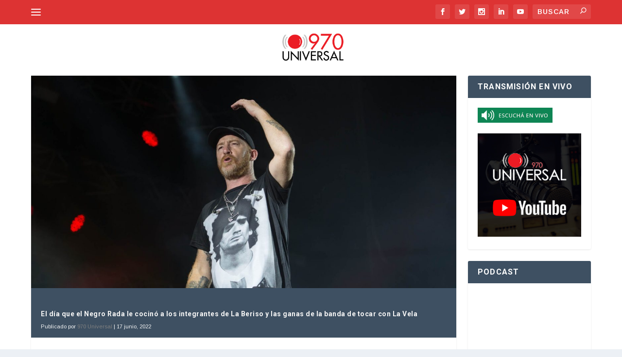

--- FILE ---
content_type: text/html; charset=UTF-8
request_url: https://970universal.com/2022/06/17/el-dia-que-el-negro-rada-le-cocino-a-los-integrantes-de-la-beriso-y-las-ganas-de-la-banda-de-tocar-con-la-vela/
body_size: 112601
content:
<!DOCTYPE html>
<!--[if IE 6]>
<html id="ie6" lang="es">
<![endif]-->
<!--[if IE 7]>
<html id="ie7" lang="es">
<![endif]-->
<!--[if IE 8]>
<html id="ie8" lang="es">
<![endif]-->
<!--[if !(IE 6) | !(IE 7) | !(IE 8)  ]><!-->
<html lang="es">
<!--<![endif]-->
<head>

	<meta charset="UTF-8" />

	
	
	


	<meta http-equiv="X-UA-Compatible" content="IE=edge">


	<link rel="pingback" href="https://970universal.com/xmlrpc.php" />



	
	<!--[if lt IE 9]>

	<script src="https://970universal.com/wp-content/themes/Extra/scripts/ext/html5.js" type="text/javascript"></script>

	<![endif]-->



	<script type="text/javascript">

		document.documentElement.className = 'js';

	</script>



	<meta name='robots' content='index, follow, max-image-preview:large, max-snippet:-1, max-video-preview:-1' />

	<!-- This site is optimized with the Yoast SEO plugin v26.4 - https://yoast.com/wordpress/plugins/seo/ -->
	<title>El día que el Negro Rada le cocinó a los integrantes de La Beriso y las ganas de la banda de tocar con La Vela - 970 Universal</title><link rel="preload" data-rocket-preload as="image" href="https://970universal.com/wp-content/uploads/2022/06/LaBeriso-9715-ceci-2000-1280x640.jpg" fetchpriority="high"><link rel="preload" data-rocket-preload as="style" href="https://fonts.googleapis.com/css?family=Roboto%3A100%2C100italic%2C300%2C300italic%2Cregular%2Citalic%2C500%2C500italic%2C700%2C700italic%2C900%2C900italic%7CArimo%3Aregular%2C500%2C600%2C700%2Citalic%2C500italic%2C600italic%2C700italic%7CArimo%3A400%2C400italic%2C700italic%2C700&#038;subset=cyrillic%2Ccyrillic-ext%2Cgreek%2Cgreek-ext%2Clatin%2Clatin-ext%2Cvietnamese%2Chebrew,latin%2Ccyrillic-ext%2Clatin-ext%2Cgreek-ext%2Ccyrillic%2Cgreek%2Cvietnamese&#038;display=swap" /><link rel="stylesheet" href="https://fonts.googleapis.com/css?family=Roboto%3A100%2C100italic%2C300%2C300italic%2Cregular%2Citalic%2C500%2C500italic%2C700%2C700italic%2C900%2C900italic%7CArimo%3Aregular%2C500%2C600%2C700%2Citalic%2C500italic%2C600italic%2C700italic%7CArimo%3A400%2C400italic%2C700italic%2C700&#038;subset=cyrillic%2Ccyrillic-ext%2Cgreek%2Cgreek-ext%2Clatin%2Clatin-ext%2Cvietnamese%2Chebrew,latin%2Ccyrillic-ext%2Clatin-ext%2Cgreek-ext%2Ccyrillic%2Cgreek%2Cvietnamese&#038;display=swap" media="print" onload="this.media='all'" /><noscript><link rel="stylesheet" href="https://fonts.googleapis.com/css?family=Roboto%3A100%2C100italic%2C300%2C300italic%2Cregular%2Citalic%2C500%2C500italic%2C700%2C700italic%2C900%2C900italic%7CArimo%3Aregular%2C500%2C600%2C700%2Citalic%2C500italic%2C600italic%2C700italic%7CArimo%3A400%2C400italic%2C700italic%2C700&#038;subset=cyrillic%2Ccyrillic-ext%2Cgreek%2Cgreek-ext%2Clatin%2Clatin-ext%2Cvietnamese%2Chebrew,latin%2Ccyrillic-ext%2Clatin-ext%2Cgreek-ext%2Ccyrillic%2Cgreek%2Cvietnamese&#038;display=swap" /></noscript>
	<link rel="canonical" href="https://970universal.com/2022/06/17/el-dia-que-el-negro-rada-le-cocino-a-los-integrantes-de-la-beriso-y-las-ganas-de-la-banda-de-tocar-con-la-vela/" />
	<meta property="og:locale" content="es_ES" />
	<meta property="og:type" content="article" />
	<meta property="og:title" content="El día que el Negro Rada le cocinó a los integrantes de La Beriso y las ganas de la banda de tocar con La Vela - 970 Universal" />
	<meta property="og:description" content="Previo a la presentación de la banda en Montevideo, el vocalista de La Beriso, Rolando “Rolo” Sartorio, habló en El Destapabocas sobre su próximo show en Uruguay, la trayectoria de la banda, su libro y las ganas de trabajar con artistas uruguayos. La conexión de La Beriso con los uruguayos ha sido muy intensa en [&hellip;]" />
	<meta property="og:url" content="https://970universal.com/2022/06/17/el-dia-que-el-negro-rada-le-cocino-a-los-integrantes-de-la-beriso-y-las-ganas-de-la-banda-de-tocar-con-la-vela/" />
	<meta property="og:site_name" content="970 Universal" />
	<meta property="article:publisher" content="https://www.facebook.com/970AMUniversal" />
	<meta property="article:published_time" content="2022-06-17T18:00:44+00:00" />
	<meta property="og:image" content="https://970universal.com/wp-content/uploads/2022/06/LaBeriso-9715-ceci-2000.jpg" />
	<meta property="og:image:width" content="2000" />
	<meta property="og:image:height" content="1333" />
	<meta property="og:image:type" content="image/jpeg" />
	<meta name="author" content="970 Universal" />
	<meta name="twitter:card" content="summary_large_image" />
	<meta name="twitter:creator" content="@970amuniversal" />
	<meta name="twitter:site" content="@970amuniversal" />
	<meta name="twitter:label1" content="Escrito por" />
	<meta name="twitter:data1" content="970 Universal" />
	<meta name="twitter:label2" content="Tiempo de lectura" />
	<meta name="twitter:data2" content="2 minutos" />
	<script type="application/ld+json" class="yoast-schema-graph">{"@context":"https://schema.org","@graph":[{"@type":"NewsArticle","@id":"https://970universal.com/2022/06/17/el-dia-que-el-negro-rada-le-cocino-a-los-integrantes-de-la-beriso-y-las-ganas-de-la-banda-de-tocar-con-la-vela/#article","isPartOf":{"@id":"https://970universal.com/2022/06/17/el-dia-que-el-negro-rada-le-cocino-a-los-integrantes-de-la-beriso-y-las-ganas-de-la-banda-de-tocar-con-la-vela/"},"author":{"name":"970 Universal","@id":"https://970universal.com/#/schema/person/da8f40b7b01cb05ac3beb14eb3cf6449"},"headline":"El día que el Negro Rada le cocinó a los integrantes de La Beriso y las ganas de la banda de tocar con La Vela","datePublished":"2022-06-17T18:00:44+00:00","mainEntityOfPage":{"@id":"https://970universal.com/2022/06/17/el-dia-que-el-negro-rada-le-cocino-a-los-integrantes-de-la-beriso-y-las-ganas-de-la-banda-de-tocar-con-la-vela/"},"wordCount":348,"publisher":{"@id":"https://970universal.com/#organization"},"image":{"@id":"https://970universal.com/2022/06/17/el-dia-que-el-negro-rada-le-cocino-a-los-integrantes-de-la-beriso-y-las-ganas-de-la-banda-de-tocar-con-la-vela/#primaryimage"},"thumbnailUrl":"https://970universal.com/wp-content/uploads/2022/06/LaBeriso-9715-ceci-2000.jpg","articleSection":["El Destapabocas"],"inLanguage":"es"},{"@type":"WebPage","@id":"https://970universal.com/2022/06/17/el-dia-que-el-negro-rada-le-cocino-a-los-integrantes-de-la-beriso-y-las-ganas-de-la-banda-de-tocar-con-la-vela/","url":"https://970universal.com/2022/06/17/el-dia-que-el-negro-rada-le-cocino-a-los-integrantes-de-la-beriso-y-las-ganas-de-la-banda-de-tocar-con-la-vela/","name":"El día que el Negro Rada le cocinó a los integrantes de La Beriso y las ganas de la banda de tocar con La Vela - 970 Universal","isPartOf":{"@id":"https://970universal.com/#website"},"primaryImageOfPage":{"@id":"https://970universal.com/2022/06/17/el-dia-que-el-negro-rada-le-cocino-a-los-integrantes-de-la-beriso-y-las-ganas-de-la-banda-de-tocar-con-la-vela/#primaryimage"},"image":{"@id":"https://970universal.com/2022/06/17/el-dia-que-el-negro-rada-le-cocino-a-los-integrantes-de-la-beriso-y-las-ganas-de-la-banda-de-tocar-con-la-vela/#primaryimage"},"thumbnailUrl":"https://970universal.com/wp-content/uploads/2022/06/LaBeriso-9715-ceci-2000.jpg","datePublished":"2022-06-17T18:00:44+00:00","breadcrumb":{"@id":"https://970universal.com/2022/06/17/el-dia-que-el-negro-rada-le-cocino-a-los-integrantes-de-la-beriso-y-las-ganas-de-la-banda-de-tocar-con-la-vela/#breadcrumb"},"inLanguage":"es","potentialAction":[{"@type":"ReadAction","target":["https://970universal.com/2022/06/17/el-dia-que-el-negro-rada-le-cocino-a-los-integrantes-de-la-beriso-y-las-ganas-de-la-banda-de-tocar-con-la-vela/"]}]},{"@type":"ImageObject","inLanguage":"es","@id":"https://970universal.com/2022/06/17/el-dia-que-el-negro-rada-le-cocino-a-los-integrantes-de-la-beriso-y-las-ganas-de-la-banda-de-tocar-con-la-vela/#primaryimage","url":"https://970universal.com/wp-content/uploads/2022/06/LaBeriso-9715-ceci-2000.jpg","contentUrl":"https://970universal.com/wp-content/uploads/2022/06/LaBeriso-9715-ceci-2000.jpg","width":2000,"height":1333},{"@type":"BreadcrumbList","@id":"https://970universal.com/2022/06/17/el-dia-que-el-negro-rada-le-cocino-a-los-integrantes-de-la-beriso-y-las-ganas-de-la-banda-de-tocar-con-la-vela/#breadcrumb","itemListElement":[{"@type":"ListItem","position":1,"name":"Portada","item":"https://970universal.com/"},{"@type":"ListItem","position":2,"name":"El día que el Negro Rada le cocinó a los integrantes de La Beriso y las ganas de la banda de tocar con La Vela"}]},{"@type":"WebSite","@id":"https://970universal.com/#website","url":"https://970universal.com/","name":"970 Universal","description":"95 Años en el Aire","publisher":{"@id":"https://970universal.com/#organization"},"potentialAction":[{"@type":"SearchAction","target":{"@type":"EntryPoint","urlTemplate":"https://970universal.com/?s={search_term_string}"},"query-input":{"@type":"PropertyValueSpecification","valueRequired":true,"valueName":"search_term_string"}}],"inLanguage":"es"},{"@type":"Organization","@id":"https://970universal.com/#organization","name":"970 Universal","url":"https://970universal.com/","logo":{"@type":"ImageObject","inLanguage":"es","@id":"https://970universal.com/#/schema/logo/image/","url":"https://970universal.com/wp-content/uploads/2018/01/RadioUniversal-LogoNS.png","contentUrl":"https://970universal.com/wp-content/uploads/2018/01/RadioUniversal-LogoNS.png","width":240,"height":95,"caption":"970 Universal"},"image":{"@id":"https://970universal.com/#/schema/logo/image/"},"sameAs":["https://www.facebook.com/970AMUniversal","https://x.com/970amuniversal"]},{"@type":"Person","@id":"https://970universal.com/#/schema/person/da8f40b7b01cb05ac3beb14eb3cf6449","name":"970 Universal","url":"https://970universal.com/author/radiouniversal/"}]}</script>
	<!-- / Yoast SEO plugin. -->


<script type='application/javascript'  id='pys-version-script'>console.log('PixelYourSite Free version 11.1.3');</script>
<link rel='dns-prefetch' href='//www.googletagmanager.com' />
<link rel='dns-prefetch' href='//fonts.googleapis.com' />
<link rel='dns-prefetch' href='//connect.facebook.net' />
<link rel='dns-prefetch' href='//www.facebook.com' />
<link rel='dns-prefetch' href='//l.sharethis.com' />
<link rel='dns-prefetch' href='//syndication.twitter.com' />
<link rel='dns-prefetch' href='//abs.twimg.com' />
<link rel='dns-prefetch' href='//pbs.twimg.com' />
<link rel='dns-prefetch' href='//platform.twitter.com' />
<link rel='dns-prefetch' href='//fonts.gstatic.com' />
<link rel='dns-prefetch' href='//maps.googleapis.com' />
<link rel='dns-prefetch' href='//stats.wp.com' />
<link rel='dns-prefetch' href='//t.sharethis.com' />
<link href='https://fonts.gstatic.com' crossorigin rel='preconnect' />
<link rel="alternate" type="application/rss+xml" title="970 Universal &raquo; Feed" href="https://970universal.com/feed/" />
<link rel="alternate" type="application/rss+xml" title="970 Universal &raquo; Feed de los comentarios" href="https://970universal.com/comments/feed/" />
<script type="text/javascript" id="wpp-js" src="https://970universal.com/wp-content/plugins/wordpress-popular-posts/assets/js/wpp.min.js?ver=7.3.6" data-sampling="0" data-sampling-rate="100" data-api-url="https://970universal.com/wp-json/wordpress-popular-posts" data-post-id="235739" data-token="c8cdba42e7" data-lang="0" data-debug="0"></script>
<script type="text/javascript">
/* <![CDATA[ */
window._wpemojiSettings = {"baseUrl":"https:\/\/s.w.org\/images\/core\/emoji\/16.0.1\/72x72\/","ext":".png","svgUrl":"https:\/\/s.w.org\/images\/core\/emoji\/16.0.1\/svg\/","svgExt":".svg","source":{"concatemoji":"https:\/\/970universal.com\/wp-includes\/js\/wp-emoji-release.min.js?ver=03fe8fcc6d2919c338053c986b8365ac"}};
/*! This file is auto-generated */
!function(s,n){var o,i,e;function c(e){try{var t={supportTests:e,timestamp:(new Date).valueOf()};sessionStorage.setItem(o,JSON.stringify(t))}catch(e){}}function p(e,t,n){e.clearRect(0,0,e.canvas.width,e.canvas.height),e.fillText(t,0,0);var t=new Uint32Array(e.getImageData(0,0,e.canvas.width,e.canvas.height).data),a=(e.clearRect(0,0,e.canvas.width,e.canvas.height),e.fillText(n,0,0),new Uint32Array(e.getImageData(0,0,e.canvas.width,e.canvas.height).data));return t.every(function(e,t){return e===a[t]})}function u(e,t){e.clearRect(0,0,e.canvas.width,e.canvas.height),e.fillText(t,0,0);for(var n=e.getImageData(16,16,1,1),a=0;a<n.data.length;a++)if(0!==n.data[a])return!1;return!0}function f(e,t,n,a){switch(t){case"flag":return n(e,"\ud83c\udff3\ufe0f\u200d\u26a7\ufe0f","\ud83c\udff3\ufe0f\u200b\u26a7\ufe0f")?!1:!n(e,"\ud83c\udde8\ud83c\uddf6","\ud83c\udde8\u200b\ud83c\uddf6")&&!n(e,"\ud83c\udff4\udb40\udc67\udb40\udc62\udb40\udc65\udb40\udc6e\udb40\udc67\udb40\udc7f","\ud83c\udff4\u200b\udb40\udc67\u200b\udb40\udc62\u200b\udb40\udc65\u200b\udb40\udc6e\u200b\udb40\udc67\u200b\udb40\udc7f");case"emoji":return!a(e,"\ud83e\udedf")}return!1}function g(e,t,n,a){var r="undefined"!=typeof WorkerGlobalScope&&self instanceof WorkerGlobalScope?new OffscreenCanvas(300,150):s.createElement("canvas"),o=r.getContext("2d",{willReadFrequently:!0}),i=(o.textBaseline="top",o.font="600 32px Arial",{});return e.forEach(function(e){i[e]=t(o,e,n,a)}),i}function t(e){var t=s.createElement("script");t.src=e,t.defer=!0,s.head.appendChild(t)}"undefined"!=typeof Promise&&(o="wpEmojiSettingsSupports",i=["flag","emoji"],n.supports={everything:!0,everythingExceptFlag:!0},e=new Promise(function(e){s.addEventListener("DOMContentLoaded",e,{once:!0})}),new Promise(function(t){var n=function(){try{var e=JSON.parse(sessionStorage.getItem(o));if("object"==typeof e&&"number"==typeof e.timestamp&&(new Date).valueOf()<e.timestamp+604800&&"object"==typeof e.supportTests)return e.supportTests}catch(e){}return null}();if(!n){if("undefined"!=typeof Worker&&"undefined"!=typeof OffscreenCanvas&&"undefined"!=typeof URL&&URL.createObjectURL&&"undefined"!=typeof Blob)try{var e="postMessage("+g.toString()+"("+[JSON.stringify(i),f.toString(),p.toString(),u.toString()].join(",")+"));",a=new Blob([e],{type:"text/javascript"}),r=new Worker(URL.createObjectURL(a),{name:"wpTestEmojiSupports"});return void(r.onmessage=function(e){c(n=e.data),r.terminate(),t(n)})}catch(e){}c(n=g(i,f,p,u))}t(n)}).then(function(e){for(var t in e)n.supports[t]=e[t],n.supports.everything=n.supports.everything&&n.supports[t],"flag"!==t&&(n.supports.everythingExceptFlag=n.supports.everythingExceptFlag&&n.supports[t]);n.supports.everythingExceptFlag=n.supports.everythingExceptFlag&&!n.supports.flag,n.DOMReady=!1,n.readyCallback=function(){n.DOMReady=!0}}).then(function(){return e}).then(function(){var e;n.supports.everything||(n.readyCallback(),(e=n.source||{}).concatemoji?t(e.concatemoji):e.wpemoji&&e.twemoji&&(t(e.twemoji),t(e.wpemoji)))}))}((window,document),window._wpemojiSettings);
/* ]]> */
</script>
<meta content="Extra Child v.2.0.34.1488910821" name="generator"/><link data-minify="1" rel='stylesheet' id='dashicons-css' href='https://970universal.com/wp-content/cache/min/1/wp-includes/css/dashicons.min.css?ver=1724080030' type='text/css' media='all' />
<link rel='stylesheet' id='post-views-counter-frontend-css' href='https://970universal.com/wp-content/plugins/post-views-counter/css/frontend.min.css?ver=1.5.8' type='text/css' media='all' />
<style id='wp-emoji-styles-inline-css' type='text/css'>

	img.wp-smiley, img.emoji {
		display: inline !important;
		border: none !important;
		box-shadow: none !important;
		height: 1em !important;
		width: 1em !important;
		margin: 0 0.07em !important;
		vertical-align: -0.1em !important;
		background: none !important;
		padding: 0 !important;
	}
</style>
<link rel='stylesheet' id='wp-block-library-css' href='https://970universal.com/wp-includes/css/dist/block-library/style.min.css?ver=03fe8fcc6d2919c338053c986b8365ac' type='text/css' media='all' />
<style id='wp-block-library-theme-inline-css' type='text/css'>
.wp-block-audio :where(figcaption){color:#555;font-size:13px;text-align:center}.is-dark-theme .wp-block-audio :where(figcaption){color:#ffffffa6}.wp-block-audio{margin:0 0 1em}.wp-block-code{border:1px solid #ccc;border-radius:4px;font-family:Menlo,Consolas,monaco,monospace;padding:.8em 1em}.wp-block-embed :where(figcaption){color:#555;font-size:13px;text-align:center}.is-dark-theme .wp-block-embed :where(figcaption){color:#ffffffa6}.wp-block-embed{margin:0 0 1em}.blocks-gallery-caption{color:#555;font-size:13px;text-align:center}.is-dark-theme .blocks-gallery-caption{color:#ffffffa6}:root :where(.wp-block-image figcaption){color:#555;font-size:13px;text-align:center}.is-dark-theme :root :where(.wp-block-image figcaption){color:#ffffffa6}.wp-block-image{margin:0 0 1em}.wp-block-pullquote{border-bottom:4px solid;border-top:4px solid;color:currentColor;margin-bottom:1.75em}.wp-block-pullquote cite,.wp-block-pullquote footer,.wp-block-pullquote__citation{color:currentColor;font-size:.8125em;font-style:normal;text-transform:uppercase}.wp-block-quote{border-left:.25em solid;margin:0 0 1.75em;padding-left:1em}.wp-block-quote cite,.wp-block-quote footer{color:currentColor;font-size:.8125em;font-style:normal;position:relative}.wp-block-quote:where(.has-text-align-right){border-left:none;border-right:.25em solid;padding-left:0;padding-right:1em}.wp-block-quote:where(.has-text-align-center){border:none;padding-left:0}.wp-block-quote.is-large,.wp-block-quote.is-style-large,.wp-block-quote:where(.is-style-plain){border:none}.wp-block-search .wp-block-search__label{font-weight:700}.wp-block-search__button{border:1px solid #ccc;padding:.375em .625em}:where(.wp-block-group.has-background){padding:1.25em 2.375em}.wp-block-separator.has-css-opacity{opacity:.4}.wp-block-separator{border:none;border-bottom:2px solid;margin-left:auto;margin-right:auto}.wp-block-separator.has-alpha-channel-opacity{opacity:1}.wp-block-separator:not(.is-style-wide):not(.is-style-dots){width:100px}.wp-block-separator.has-background:not(.is-style-dots){border-bottom:none;height:1px}.wp-block-separator.has-background:not(.is-style-wide):not(.is-style-dots){height:2px}.wp-block-table{margin:0 0 1em}.wp-block-table td,.wp-block-table th{word-break:normal}.wp-block-table :where(figcaption){color:#555;font-size:13px;text-align:center}.is-dark-theme .wp-block-table :where(figcaption){color:#ffffffa6}.wp-block-video :where(figcaption){color:#555;font-size:13px;text-align:center}.is-dark-theme .wp-block-video :where(figcaption){color:#ffffffa6}.wp-block-video{margin:0 0 1em}:root :where(.wp-block-template-part.has-background){margin-bottom:0;margin-top:0;padding:1.25em 2.375em}
</style>
<style id='pdfemb-pdf-embedder-viewer-style-inline-css' type='text/css'>
.wp-block-pdfemb-pdf-embedder-viewer{max-width:none}

</style>
<style id='global-styles-inline-css' type='text/css'>
:root{--wp--preset--aspect-ratio--square: 1;--wp--preset--aspect-ratio--4-3: 4/3;--wp--preset--aspect-ratio--3-4: 3/4;--wp--preset--aspect-ratio--3-2: 3/2;--wp--preset--aspect-ratio--2-3: 2/3;--wp--preset--aspect-ratio--16-9: 16/9;--wp--preset--aspect-ratio--9-16: 9/16;--wp--preset--color--black: #000000;--wp--preset--color--cyan-bluish-gray: #abb8c3;--wp--preset--color--white: #ffffff;--wp--preset--color--pale-pink: #f78da7;--wp--preset--color--vivid-red: #cf2e2e;--wp--preset--color--luminous-vivid-orange: #ff6900;--wp--preset--color--luminous-vivid-amber: #fcb900;--wp--preset--color--light-green-cyan: #7bdcb5;--wp--preset--color--vivid-green-cyan: #00d084;--wp--preset--color--pale-cyan-blue: #8ed1fc;--wp--preset--color--vivid-cyan-blue: #0693e3;--wp--preset--color--vivid-purple: #9b51e0;--wp--preset--gradient--vivid-cyan-blue-to-vivid-purple: linear-gradient(135deg,rgba(6,147,227,1) 0%,rgb(155,81,224) 100%);--wp--preset--gradient--light-green-cyan-to-vivid-green-cyan: linear-gradient(135deg,rgb(122,220,180) 0%,rgb(0,208,130) 100%);--wp--preset--gradient--luminous-vivid-amber-to-luminous-vivid-orange: linear-gradient(135deg,rgba(252,185,0,1) 0%,rgba(255,105,0,1) 100%);--wp--preset--gradient--luminous-vivid-orange-to-vivid-red: linear-gradient(135deg,rgba(255,105,0,1) 0%,rgb(207,46,46) 100%);--wp--preset--gradient--very-light-gray-to-cyan-bluish-gray: linear-gradient(135deg,rgb(238,238,238) 0%,rgb(169,184,195) 100%);--wp--preset--gradient--cool-to-warm-spectrum: linear-gradient(135deg,rgb(74,234,220) 0%,rgb(151,120,209) 20%,rgb(207,42,186) 40%,rgb(238,44,130) 60%,rgb(251,105,98) 80%,rgb(254,248,76) 100%);--wp--preset--gradient--blush-light-purple: linear-gradient(135deg,rgb(255,206,236) 0%,rgb(152,150,240) 100%);--wp--preset--gradient--blush-bordeaux: linear-gradient(135deg,rgb(254,205,165) 0%,rgb(254,45,45) 50%,rgb(107,0,62) 100%);--wp--preset--gradient--luminous-dusk: linear-gradient(135deg,rgb(255,203,112) 0%,rgb(199,81,192) 50%,rgb(65,88,208) 100%);--wp--preset--gradient--pale-ocean: linear-gradient(135deg,rgb(255,245,203) 0%,rgb(182,227,212) 50%,rgb(51,167,181) 100%);--wp--preset--gradient--electric-grass: linear-gradient(135deg,rgb(202,248,128) 0%,rgb(113,206,126) 100%);--wp--preset--gradient--midnight: linear-gradient(135deg,rgb(2,3,129) 0%,rgb(40,116,252) 100%);--wp--preset--font-size--small: 13px;--wp--preset--font-size--medium: 20px;--wp--preset--font-size--large: 36px;--wp--preset--font-size--x-large: 42px;--wp--preset--spacing--20: 0.44rem;--wp--preset--spacing--30: 0.67rem;--wp--preset--spacing--40: 1rem;--wp--preset--spacing--50: 1.5rem;--wp--preset--spacing--60: 2.25rem;--wp--preset--spacing--70: 3.38rem;--wp--preset--spacing--80: 5.06rem;--wp--preset--shadow--natural: 6px 6px 9px rgba(0, 0, 0, 0.2);--wp--preset--shadow--deep: 12px 12px 50px rgba(0, 0, 0, 0.4);--wp--preset--shadow--sharp: 6px 6px 0px rgba(0, 0, 0, 0.2);--wp--preset--shadow--outlined: 6px 6px 0px -3px rgba(255, 255, 255, 1), 6px 6px rgba(0, 0, 0, 1);--wp--preset--shadow--crisp: 6px 6px 0px rgba(0, 0, 0, 1);}:root { --wp--style--global--content-size: 856px;--wp--style--global--wide-size: 1280px; }:where(body) { margin: 0; }.wp-site-blocks > .alignleft { float: left; margin-right: 2em; }.wp-site-blocks > .alignright { float: right; margin-left: 2em; }.wp-site-blocks > .aligncenter { justify-content: center; margin-left: auto; margin-right: auto; }:where(.is-layout-flex){gap: 0.5em;}:where(.is-layout-grid){gap: 0.5em;}.is-layout-flow > .alignleft{float: left;margin-inline-start: 0;margin-inline-end: 2em;}.is-layout-flow > .alignright{float: right;margin-inline-start: 2em;margin-inline-end: 0;}.is-layout-flow > .aligncenter{margin-left: auto !important;margin-right: auto !important;}.is-layout-constrained > .alignleft{float: left;margin-inline-start: 0;margin-inline-end: 2em;}.is-layout-constrained > .alignright{float: right;margin-inline-start: 2em;margin-inline-end: 0;}.is-layout-constrained > .aligncenter{margin-left: auto !important;margin-right: auto !important;}.is-layout-constrained > :where(:not(.alignleft):not(.alignright):not(.alignfull)){max-width: var(--wp--style--global--content-size);margin-left: auto !important;margin-right: auto !important;}.is-layout-constrained > .alignwide{max-width: var(--wp--style--global--wide-size);}body .is-layout-flex{display: flex;}.is-layout-flex{flex-wrap: wrap;align-items: center;}.is-layout-flex > :is(*, div){margin: 0;}body .is-layout-grid{display: grid;}.is-layout-grid > :is(*, div){margin: 0;}body{padding-top: 0px;padding-right: 0px;padding-bottom: 0px;padding-left: 0px;}:root :where(.wp-element-button, .wp-block-button__link){background-color: #32373c;border-width: 0;color: #fff;font-family: inherit;font-size: inherit;line-height: inherit;padding: calc(0.667em + 2px) calc(1.333em + 2px);text-decoration: none;}.has-black-color{color: var(--wp--preset--color--black) !important;}.has-cyan-bluish-gray-color{color: var(--wp--preset--color--cyan-bluish-gray) !important;}.has-white-color{color: var(--wp--preset--color--white) !important;}.has-pale-pink-color{color: var(--wp--preset--color--pale-pink) !important;}.has-vivid-red-color{color: var(--wp--preset--color--vivid-red) !important;}.has-luminous-vivid-orange-color{color: var(--wp--preset--color--luminous-vivid-orange) !important;}.has-luminous-vivid-amber-color{color: var(--wp--preset--color--luminous-vivid-amber) !important;}.has-light-green-cyan-color{color: var(--wp--preset--color--light-green-cyan) !important;}.has-vivid-green-cyan-color{color: var(--wp--preset--color--vivid-green-cyan) !important;}.has-pale-cyan-blue-color{color: var(--wp--preset--color--pale-cyan-blue) !important;}.has-vivid-cyan-blue-color{color: var(--wp--preset--color--vivid-cyan-blue) !important;}.has-vivid-purple-color{color: var(--wp--preset--color--vivid-purple) !important;}.has-black-background-color{background-color: var(--wp--preset--color--black) !important;}.has-cyan-bluish-gray-background-color{background-color: var(--wp--preset--color--cyan-bluish-gray) !important;}.has-white-background-color{background-color: var(--wp--preset--color--white) !important;}.has-pale-pink-background-color{background-color: var(--wp--preset--color--pale-pink) !important;}.has-vivid-red-background-color{background-color: var(--wp--preset--color--vivid-red) !important;}.has-luminous-vivid-orange-background-color{background-color: var(--wp--preset--color--luminous-vivid-orange) !important;}.has-luminous-vivid-amber-background-color{background-color: var(--wp--preset--color--luminous-vivid-amber) !important;}.has-light-green-cyan-background-color{background-color: var(--wp--preset--color--light-green-cyan) !important;}.has-vivid-green-cyan-background-color{background-color: var(--wp--preset--color--vivid-green-cyan) !important;}.has-pale-cyan-blue-background-color{background-color: var(--wp--preset--color--pale-cyan-blue) !important;}.has-vivid-cyan-blue-background-color{background-color: var(--wp--preset--color--vivid-cyan-blue) !important;}.has-vivid-purple-background-color{background-color: var(--wp--preset--color--vivid-purple) !important;}.has-black-border-color{border-color: var(--wp--preset--color--black) !important;}.has-cyan-bluish-gray-border-color{border-color: var(--wp--preset--color--cyan-bluish-gray) !important;}.has-white-border-color{border-color: var(--wp--preset--color--white) !important;}.has-pale-pink-border-color{border-color: var(--wp--preset--color--pale-pink) !important;}.has-vivid-red-border-color{border-color: var(--wp--preset--color--vivid-red) !important;}.has-luminous-vivid-orange-border-color{border-color: var(--wp--preset--color--luminous-vivid-orange) !important;}.has-luminous-vivid-amber-border-color{border-color: var(--wp--preset--color--luminous-vivid-amber) !important;}.has-light-green-cyan-border-color{border-color: var(--wp--preset--color--light-green-cyan) !important;}.has-vivid-green-cyan-border-color{border-color: var(--wp--preset--color--vivid-green-cyan) !important;}.has-pale-cyan-blue-border-color{border-color: var(--wp--preset--color--pale-cyan-blue) !important;}.has-vivid-cyan-blue-border-color{border-color: var(--wp--preset--color--vivid-cyan-blue) !important;}.has-vivid-purple-border-color{border-color: var(--wp--preset--color--vivid-purple) !important;}.has-vivid-cyan-blue-to-vivid-purple-gradient-background{background: var(--wp--preset--gradient--vivid-cyan-blue-to-vivid-purple) !important;}.has-light-green-cyan-to-vivid-green-cyan-gradient-background{background: var(--wp--preset--gradient--light-green-cyan-to-vivid-green-cyan) !important;}.has-luminous-vivid-amber-to-luminous-vivid-orange-gradient-background{background: var(--wp--preset--gradient--luminous-vivid-amber-to-luminous-vivid-orange) !important;}.has-luminous-vivid-orange-to-vivid-red-gradient-background{background: var(--wp--preset--gradient--luminous-vivid-orange-to-vivid-red) !important;}.has-very-light-gray-to-cyan-bluish-gray-gradient-background{background: var(--wp--preset--gradient--very-light-gray-to-cyan-bluish-gray) !important;}.has-cool-to-warm-spectrum-gradient-background{background: var(--wp--preset--gradient--cool-to-warm-spectrum) !important;}.has-blush-light-purple-gradient-background{background: var(--wp--preset--gradient--blush-light-purple) !important;}.has-blush-bordeaux-gradient-background{background: var(--wp--preset--gradient--blush-bordeaux) !important;}.has-luminous-dusk-gradient-background{background: var(--wp--preset--gradient--luminous-dusk) !important;}.has-pale-ocean-gradient-background{background: var(--wp--preset--gradient--pale-ocean) !important;}.has-electric-grass-gradient-background{background: var(--wp--preset--gradient--electric-grass) !important;}.has-midnight-gradient-background{background: var(--wp--preset--gradient--midnight) !important;}.has-small-font-size{font-size: var(--wp--preset--font-size--small) !important;}.has-medium-font-size{font-size: var(--wp--preset--font-size--medium) !important;}.has-large-font-size{font-size: var(--wp--preset--font-size--large) !important;}.has-x-large-font-size{font-size: var(--wp--preset--font-size--x-large) !important;}
:where(.wp-block-post-template.is-layout-flex){gap: 1.25em;}:where(.wp-block-post-template.is-layout-grid){gap: 1.25em;}
:where(.wp-block-columns.is-layout-flex){gap: 2em;}:where(.wp-block-columns.is-layout-grid){gap: 2em;}
:root :where(.wp-block-pullquote){font-size: 1.5em;line-height: 1.6;}
</style>
<link rel='stylesheet' id='crp-style-text-only-css' href='https://970universal.com/wp-content/plugins/contextual-related-posts/css/text-only.min.css?ver=4.1.0' type='text/css' media='all' />
<link data-minify="1" rel='stylesheet' id='wordpress-popular-posts-css-css' href='https://970universal.com/wp-content/cache/min/1/wp-content/plugins/wordpress-popular-posts/assets/css/wpp.css?ver=1724080030' type='text/css' media='all' />

<link data-minify="1" rel='stylesheet' id='extra-style-parent-css' href='https://970universal.com/wp-content/cache/min/1/wp-content/themes/Extra/style-static.min.css?ver=1724080030' type='text/css' media='all' />
<link data-minify="1" rel='stylesheet' id='extra-style-css' href='https://970universal.com/wp-content/cache/min/1/wp-content/themes/Extra%20Child%20970/style.css?ver=1724080030' type='text/css' media='all' />
<script type="text/javascript" id="jquery-core-js-extra">
/* <![CDATA[ */
var SDT_DATA = {"ajaxurl":"https:\/\/970universal.com\/wp-admin\/admin-ajax.php","siteUrl":"https:\/\/970universal.com\/","pluginsUrl":"https:\/\/970universal.com\/wp-content\/plugins","isAdmin":""};
/* ]]> */
</script>
<script type="text/javascript" src="https://970universal.com/wp-includes/js/jquery/jquery.min.js?ver=3.7.1" id="jquery-core-js"></script>
<script type="text/javascript" src="https://970universal.com/wp-includes/js/jquery/jquery-migrate.min.js?ver=3.4.1" id="jquery-migrate-js"></script>
<script type="text/javascript" id="post-views-counter-frontend-js-before">
/* <![CDATA[ */
var pvcArgsFrontend = {"mode":"js","postID":235739,"requestURL":"https:\/\/970universal.com\/wp-admin\/admin-ajax.php","nonce":"990e634d94","dataStorage":"cookies","multisite":false,"path":"\/","domain":""};
/* ]]> */
</script>
<script type="text/javascript" src="https://970universal.com/wp-content/plugins/post-views-counter/js/frontend.min.js?ver=1.5.8" id="post-views-counter-frontend-js"></script>
<script type="text/javascript" src="https://970universal.com/wp-content/plugins/pixelyoursite/dist/scripts/jquery.bind-first-0.2.3.min.js?ver=03fe8fcc6d2919c338053c986b8365ac" id="jquery-bind-first-js"></script>
<script type="text/javascript" src="https://970universal.com/wp-content/plugins/pixelyoursite/dist/scripts/js.cookie-2.1.3.min.js?ver=2.1.3" id="js-cookie-pys-js"></script>
<script type="text/javascript" src="https://970universal.com/wp-content/plugins/pixelyoursite/dist/scripts/tld.min.js?ver=2.3.1" id="js-tld-js"></script>
<script type="text/javascript" id="pys-js-extra">
/* <![CDATA[ */
var pysOptions = {"staticEvents":{"facebook":{"init_event":[{"delay":0,"type":"static","ajaxFire":false,"name":"PageView","pixelIds":["315425985620897"],"eventID":"4521bbda-7b50-4270-a870-4d24a3b86129","params":{"post_category":"El Destapabocas","page_title":"El d\u00eda que el Negro Rada le cocin\u00f3 a los integrantes de La Beriso y las ganas de la banda de tocar con La Vela","post_type":"post","post_id":235739,"plugin":"PixelYourSite","user_role":"guest","event_url":"970universal.com\/2022\/06\/17\/el-dia-que-el-negro-rada-le-cocino-a-los-integrantes-de-la-beriso-y-las-ganas-de-la-banda-de-tocar-con-la-vela\/"},"e_id":"init_event","ids":[],"hasTimeWindow":false,"timeWindow":0,"woo_order":"","edd_order":""}]}},"dynamicEvents":[],"triggerEvents":[],"triggerEventTypes":[],"facebook":{"pixelIds":["315425985620897"],"advancedMatching":[],"advancedMatchingEnabled":false,"removeMetadata":false,"wooVariableAsSimple":false,"serverApiEnabled":false,"wooCRSendFromServer":false,"send_external_id":null,"enabled_medical":false,"do_not_track_medical_param":["event_url","post_title","page_title","landing_page","content_name","categories","category_name","tags"],"meta_ldu":false},"debug":"","siteUrl":"https:\/\/970universal.com","ajaxUrl":"https:\/\/970universal.com\/wp-admin\/admin-ajax.php","ajax_event":"bac48db749","enable_remove_download_url_param":"1","cookie_duration":"7","last_visit_duration":"60","enable_success_send_form":"","ajaxForServerEvent":"1","ajaxForServerStaticEvent":"1","useSendBeacon":"1","send_external_id":"1","external_id_expire":"180","track_cookie_for_subdomains":"1","google_consent_mode":"1","gdpr":{"ajax_enabled":false,"all_disabled_by_api":false,"facebook_disabled_by_api":false,"analytics_disabled_by_api":false,"google_ads_disabled_by_api":false,"pinterest_disabled_by_api":false,"bing_disabled_by_api":false,"externalID_disabled_by_api":false,"facebook_prior_consent_enabled":false,"analytics_prior_consent_enabled":true,"google_ads_prior_consent_enabled":null,"pinterest_prior_consent_enabled":true,"bing_prior_consent_enabled":true,"cookiebot_integration_enabled":false,"cookiebot_facebook_consent_category":"marketing","cookiebot_analytics_consent_category":"statistics","cookiebot_tiktok_consent_category":"marketing","cookiebot_google_ads_consent_category":"marketing","cookiebot_pinterest_consent_category":"marketing","cookiebot_bing_consent_category":"marketing","consent_magic_integration_enabled":false,"real_cookie_banner_integration_enabled":false,"cookie_notice_integration_enabled":false,"cookie_law_info_integration_enabled":false,"analytics_storage":{"enabled":true,"value":"granted","filter":false},"ad_storage":{"enabled":true,"value":"granted","filter":false},"ad_user_data":{"enabled":true,"value":"granted","filter":false},"ad_personalization":{"enabled":true,"value":"granted","filter":false}},"cookie":{"disabled_all_cookie":false,"disabled_start_session_cookie":false,"disabled_advanced_form_data_cookie":false,"disabled_landing_page_cookie":false,"disabled_first_visit_cookie":false,"disabled_trafficsource_cookie":false,"disabled_utmTerms_cookie":false,"disabled_utmId_cookie":false},"tracking_analytics":{"TrafficSource":"direct","TrafficLanding":"undefined","TrafficUtms":[],"TrafficUtmsId":[]},"GATags":{"ga_datalayer_type":"default","ga_datalayer_name":"dataLayerPYS"},"woo":{"enabled":false},"edd":{"enabled":false},"cache_bypass":"1763714380"};
/* ]]> */
</script>
<script type="text/javascript" src="https://970universal.com/wp-content/plugins/pixelyoursite/dist/scripts/public.js?ver=11.1.3" id="pys-js"></script>

<!-- Fragmento de código de la etiqueta de Google (gtag.js) añadida por Site Kit -->
<!-- Fragmento de código de Google Analytics añadido por Site Kit -->
<script type="text/javascript" src="https://www.googletagmanager.com/gtag/js?id=GT-W6V27X6" id="google_gtagjs-js" async></script>
<script type="text/javascript" id="google_gtagjs-js-after">
/* <![CDATA[ */
window.dataLayer = window.dataLayer || [];function gtag(){dataLayer.push(arguments);}
gtag("set","linker",{"domains":["970universal.com"]});
gtag("js", new Date());
gtag("set", "developer_id.dZTNiMT", true);
gtag("config", "GT-W6V27X6");
/* ]]> */
</script>
<link rel="https://api.w.org/" href="https://970universal.com/wp-json/" /><link rel="alternate" title="JSON" type="application/json" href="https://970universal.com/wp-json/wp/v2/posts/235739" /><link rel="alternate" title="oEmbed (JSON)" type="application/json+oembed" href="https://970universal.com/wp-json/oembed/1.0/embed?url=https%3A%2F%2F970universal.com%2F2022%2F06%2F17%2Fel-dia-que-el-negro-rada-le-cocino-a-los-integrantes-de-la-beriso-y-las-ganas-de-la-banda-de-tocar-con-la-vela%2F" />
<link rel="alternate" title="oEmbed (XML)" type="text/xml+oembed" href="https://970universal.com/wp-json/oembed/1.0/embed?url=https%3A%2F%2F970universal.com%2F2022%2F06%2F17%2Fel-dia-que-el-negro-rada-le-cocino-a-los-integrantes-de-la-beriso-y-las-ganas-de-la-banda-de-tocar-con-la-vela%2F&#038;format=xml" />
<meta name="generator" content="Site Kit by Google 1.166.0" />            <style id="wpp-loading-animation-styles">@-webkit-keyframes bgslide{from{background-position-x:0}to{background-position-x:-200%}}@keyframes bgslide{from{background-position-x:0}to{background-position-x:-200%}}.wpp-widget-block-placeholder,.wpp-shortcode-placeholder{margin:0 auto;width:60px;height:3px;background:#dd3737;background:linear-gradient(90deg,#dd3737 0%,#571313 10%,#dd3737 100%);background-size:200% auto;border-radius:3px;-webkit-animation:bgslide 1s infinite linear;animation:bgslide 1s infinite linear}</style>
            <meta name="viewport" content="width=device-width, initial-scale=1.0, maximum-scale=1.0, user-scalable=1" />
<!-- Metaetiquetas de Google AdSense añadidas por Site Kit -->
<meta name="google-adsense-platform-account" content="ca-host-pub-2644536267352236">
<meta name="google-adsense-platform-domain" content="sitekit.withgoogle.com">
<!-- Acabar con las metaetiquetas de Google AdSense añadidas por Site Kit -->

<!-- Fragmento de código de Google Tag Manager añadido por Site Kit -->
<script type="text/javascript">
/* <![CDATA[ */

			( function( w, d, s, l, i ) {
				w[l] = w[l] || [];
				w[l].push( {'gtm.start': new Date().getTime(), event: 'gtm.js'} );
				var f = d.getElementsByTagName( s )[0],
					j = d.createElement( s ), dl = l != 'dataLayer' ? '&l=' + l : '';
				j.async = true;
				j.src = 'https://www.googletagmanager.com/gtm.js?id=' + i + dl;
				f.parentNode.insertBefore( j, f );
			} )( window, document, 'script', 'dataLayer', 'GTM-NXRQVW6Q' );
			
/* ]]> */
</script>

<!-- Final del fragmento de código de Google Tag Manager añadido por Site Kit -->
<script data-ad-client="ca-pub-4833802758095198" async src="https://pagead2.googlesyndication.com/pagead/js/adsbygoogle.js"></script>

<script>
jQuery(document).ready(function(){
if(jQuery(window).width() <= 980) {
jQuery('<a href="https://970universal.com/envivo_mob.html" target="_blank" style="margin-top:4px; color:#e10808;"><span id="custom_search_icon"><img src="https://970universal.com/wp-content/uploads/2017/03/boton_envivo3.gif" height="20px" width="120px"></span></a>').insertBefore('#et-mobile-navigation');	
}
});
</script>

<script type="text/javascript">
jQuery(document).ready(function(){
jQuery('.single .post-header').insertAfter('.single .post-thumbnail.header');
});
</script>

<script>
jQuery( document ).ready(function() {
if(jQuery('.archive.category h1').length) { jQuery('.archive.category h1').html(jQuery('.archive.category h1').html().replace('Categoría: ',''));
}
});
</script>

<script type="text/javascript" src="https://ads.vidoomy.com/970universal_16572.js" async></script>

<link rel="icon" href="https://970universal.com/wp-content/uploads/2016/04/cropped-970am-e1460087550248-150x150.png" sizes="32x32" />
<link rel="icon" href="https://970universal.com/wp-content/uploads/2016/04/cropped-970am-e1460087550248-300x300.png" sizes="192x192" />
<link rel="apple-touch-icon" href="https://970universal.com/wp-content/uploads/2016/04/cropped-970am-e1460087550248-300x300.png" />
<meta name="msapplication-TileImage" content="https://970universal.com/wp-content/uploads/2016/04/cropped-970am-e1460087550248-300x300.png" />
<style id="et-extra-customizer-global-cached-inline-styles">#main-content .container,.boxed_layout #page-container,.boxed_layout,.boxed_layout.et_fixed_nav .et-fixed-header #main-header{max-width:1920px}@media only screen and (min-width:1025px){.with_sidebar .et_pb_extra_column_sidebar{min-width:19%;max-width:19%;width:19%;flex-basis:19%}.with_sidebar .et_pb_extra_column_main{min-width:81%;max-width:81%;width:81%;flex-basis:81%}}.widget_et_recent_tweets .widget_list a,.widget_et_recent_tweets .et-extra-icon,.widget_et_recent_tweets .widget-footer .et-extra-social-icon,.widget_et_recent_tweets .widget-footer .et-extra-social-icon::before,.project-details .project-details-title,.et_filterable_portfolio .filterable_portfolio_filter a.current,.et_extra_layout .et_pb_extra_column_main .et_pb_column .module-head h1,.et_pb_extra_column .module-head h1,#portfolio_filter a.current,.woocommerce div.product div.summary .product_meta a,.woocommerce-page div.product div.summary .product_meta a,.et_pb_widget.woocommerce .product_list_widget li .amount,.et_pb_widget li a:hover,.et_pb_widget.woocommerce .product_list_widget li a:hover,.et_pb_widget.widget_et_recent_videos .widget_list .title:hover,.et_pb_widget.widget_et_recent_videos .widget_list .title.active,.woocommerce .woocommerce-info:before{color:#020000}.single .score-bar,.widget_et_recent_reviews .review-breakdowns .score-bar,.et_pb_extra_module .posts-list article .post-thumbnail,.et_extra_other_module .posts-list article .post-thumbnail,.et_pb_widget .widget_list_portrait,.et_pb_widget .widget_list_thumbnail,.quote-format,.link-format,.audio-format .audio-wrapper,.paginated .pagination li.active,.score-bar,.review-summary-score-box,.post-footer .rating-stars #rating-stars img.star-on,.post-footer .rating-stars #rated-stars img.star-on,.author-box-module .author-box-avatar,.timeline-menu li.active a:before,.woocommerce div.product form.cart .button,.woocommerce div.product form.cart .button.disabled,.woocommerce div.product form.cart .button.disabled:hover,.woocommerce-page div.product form.cart .button,.woocommerce-page div.product form.cart .button.disabled,.woocommerce-page div.product form.cart .button.disabled:hover,.woocommerce div.product form.cart .read-more-button,.woocommerce-page div.product form.cart .read-more-button,.woocommerce div.product form.cart .post-nav .nav-links .button,.woocommerce-page div.product form.cart .post-nav .nav-links .button,.woocommerce .woocommerce-message,.woocommerce-page .woocommerce-message{background-color:#020000}#et-menu>li>ul,#et-menu li>ul,#et-menu>li>ul>li>ul,.et-top-search-primary-menu-item .et-top-search,.et_pb_module,.module,.page article,.authors-page .page,#timeline-sticky-header,.et_extra_other_module,.woocommerce .woocommerce-info{border-color:#020000}h1,h2,h3,h4,h5,h6,h1 a,h2 a,h3 a,h4 a,h5 a,h6 a{font-size:14px}h1,h2,h3,h4,h5,h6,h1 a,h2 a,h3 a,h4 a,h5 a,h6 a{line-height:1.2em}body,p{line-height:1.5em}h1,h2,h3,h4,h5,h6,h1 a,h2 a,h3 a,h4 a,h5 a,h6 a{font-weight:bold;font-style:normal;text-transform:none;text-decoration:none}h1,h2,h3,h4,h5,h6,h1 a,h2 a,h3 a,h4 a,h5 a,h6 a{font-family:'Roboto',Helvetica,Arial,Lucida,sans-serif}body{font-family:'Arimo',Helvetica,Arial,Lucida,sans-serif}a,a:visited,.post-content a,.et_pb_pagebuilder_layout .et_pb_blurb_container p a,.et_pb_pagebuilder_layout .et_pb_code a,.et_pb_pagebuilder_layout .et_pb_promo_description a,.et_pb_pagebuilder_layout .et_pb_newsletter_description a,.et_pb_pagebuilder_layout .et_pb_team_member_description>a,.et_pb_pagebuilder_layout .et_pb_pricing li a,.et_pb_pagebuilder_layout .et_pb_slide_content a,.et_pb_pagebuilder_layout .et_pb_tab a,.et_pb_pagebuilder_layout .et_pb_text a,.et_pb_pagebuilder_layout .et_pb_toggle_content a,.et_pb_pagebuilder_layout .et_pb_fullwidth_code a{color:rgba(0,0,0,0.9)}body{color:rgba(0,0,0,0.9)}h1,h2,h3,h4,h5,h6,h1 a,h2 a,h3 a,h4 a,h5 a,h6 a{color:rgba(0,0,0,0.9)}.archive h1,.search h1{color:rgba(0,0,0,0.9)}#page-container{background-color:#ffffff}#et-menu li a{font-size:13px}#et-menu li{font-family:'Arimo',Helvetica,Arial,Lucida,sans-serif}#et-navigation ul li,#et-navigation li a,#et-navigation>ul>li>a{font-weight:normal;font-style:normal;text-transform:uppercase;text-decoration:none}#et-menu>li a,#et-menu>li.menu-item-has-children>a:after,#et-menu>li.mega-menu-featured>a:after,#et-extra-mobile-menu>li.mega-menu-featured>a:after{color:rgba(53,53,53,0.6)}#et-menu>li>a:hover,#et-menu>li.menu-item-has-children>a:hover:after,#et-menu>li.mega-menu-featured>a:hover:after,#et-navigation>ul#et-menu>li.current-menu-item>a,#et-navigation>ul#et-menu>li.current_page_item>a,#et-extra-mobile-menu>li.mega-menu-featured>a:hover:after,#et-extra-mobile-menu>li.current-menu-item>a,#et-extra-mobile-menu>li.current_page_item>a,#et-extra-mobile-menu>li>a:hover{color:#dd3333}#et-navigation>ul>li>a:before{background-color:#dd3333}#main-header{background-color:#ffffff}#et-secondary-menu li{font-size:12px}#top-header{background-color:#dd3333}#et-secondary-menu a,#et-secondary-menu li.menu-item-has-children>a:after{color:#ffffff}#et-secondary-menu li a:hover,#et-secondary-menu>li>a:hover:before,#et-secondary-menu li.menu-item-has-children>a:hover:after,#et-secondary-menu li.current-menu-item>a{color:#eded76}#et-secondary-menu>li>a:hover:before{text-shadow:10px 0 #eded76,-10px 0 #eded76}#et-secondary-nav #et-secondary-menu{background-color:#a81010}#et-secondary-menu ul a,#et-secondary-menu li>ul li.menu-item-has-children>a:after{color:rgba(255,255,255,0.8)}#et-trending-label,.et-trending-post a{font-family:'Arimo',Helvetica,Arial,Lucida,sans-serif}header.header .et-trending-post a,header.header .et-trending-post a:visited{color:rgba(255,255,255,0.8)}.et-fixed-header #et-menu li a{font-size:13px}#footer,#footer li,#footer p,#footer a,#footer span,#footer .post-meta{font-size:12px}#footer-bottom{background-color:#0a0a0a}#footer-info a{font-size:12px}@media only screen and (min-width:768px){#main-header .logo{height:65px;margin:17.5px 0}.header.left-right #et-navigation>ul>li>a{padding-bottom:43.5px}}@media only screen and (min-width:768px){.et-fixed-header #main-header .logo{height:65px;margin:17.5px 0}.et-fixed-header .header.left-right #et-navigation>ul>li>a{padding-bottom:43.5px}}#main-content .container,.boxed_layout #page-container,.boxed_layout,.boxed_layout.et_fixed_nav .et-fixed-header #main-header{max-width: 1920px}@media only screen and (min-width :1025px){.with_sidebar .et_pb_extra_column_main{min-width:77%;max-width:77%;width:77%;flex-basis:77%}.with_sidebar .et_pb_extra_column_sidebar{min-width:23%;max-width:23%;width:23%;flex-basis:23%}}.widget_et_recent_tweets .widget_list a,.widget_et_recent_tweets .et-extra-icon,.widget_et_recent_tweets .widget-footer .et-extra-social-icon,.widget_et_recent_tweets .widget-footer .et-extra-social-icon::before,.project-details .project-details-title,.et_filterable_portfolio .filterable_portfolio_filter a.current,.et_extra_layout .et_pb_extra_column_main .et_pb_column .module-head h1,.et_pb_extra_column .module-head h1,#portfolio_filter a.current,.woocommerce div.product div.summary .product_meta a,.woocommerce-page div.product div.summary .product_meta a,.et_pb_widget.woocommerce .product_list_widget li .amount,.et_pb_widget li a:hover,.et_pb_widget.woocommerce .product_list_widget li a:hover,.et_pb_widget.widget_et_recent_videos .widget_list .title:hover,.et_pb_widget.widget_et_recent_videos .widget_list .title.active,.woocommerce .woocommerce-info:before{color: #020000}.single .score-bar,.widget_et_recent_reviews .review-breakdowns .score-bar,.et_pb_extra_module .posts-list article .post-thumbnail,.et_extra_other_module .posts-list article .post-thumbnail,.et_pb_widget .widget_list_portrait,.et_pb_widget .widget_list_thumbnail,.quote-format,.link-format,.audio-format .audio-wrapper,.paginated .pagination li.active,.score-bar,.review-summary-score-box,.post-footer .rating-stars #rating-stars img.star-on,.post-footer .rating-stars #rated-stars img.star-on,.author-box-module .author-box-avatar,.timeline-menu li.active a:before,.woocommerce div.product form.cart .button,.woocommerce div.product form.cart .button.disabled,.woocommerce div.product form.cart .button.disabled:hover,.woocommerce-page div.product form.cart .button,.woocommerce-page div.product form.cart .button.disabled,.woocommerce-page div.product form.cart .button.disabled:hover,.woocommerce div.product form.cart .read-more-button,.woocommerce-page div.product form.cart .read-more-button,.woocommerce div.product form.cart .post-nav .nav-links .button,.woocommerce-page div.product form.cart .post-nav .nav-links .button,.woocommerce .woocommerce-message,.woocommerce-page .woocommerce-message{background-color: #020000}#et-menu>li>ul,#et-menu li>ul,#et-menu>li>ul>li>ul,.et-top-search-primary-menu-item .et-top-search,.et_pb_module,.module,.page article,.authors-page .page,#timeline-sticky-header,.et_extra_other_module,.woocommerce .woocommerce-info{border-color: #020000}h1,h2,h3,h4,h5,h6,h1 a,h2 a,h3 a,h4 a,h5 a,h6 a{font-size: 14px}h1,h2,h3,h4,h5,h6,h1 a,h2 a,h3 a,h4 a,h5 a,h6 a{line-height: 1.2em}body,p{line-height: 1.5em}h1,h2,h3,h4,h5,h6,h1 a,h2 a,h3 a,h4 a,h5 a,h6 a{font-weight: bold;font-style: normal;text-transform: none;text-decoration: none}h1,h2,h3,h4,h5,h6,h1 a,h2 a,h3 a,h4 a,h5 a,h6 a{font-family: 'Roboto',Helvetica,Arial,Lucida,sans-serif}body{font-family: 'Arimo',Helvetica,Arial,Lucida,sans-serif}a,a:visited,.post-content a,.et_pb_pagebuilder_layout .et_pb_blurb_container p a,.et_pb_pagebuilder_layout .et_pb_code a,.et_pb_pagebuilder_layout .et_pb_promo_description a,.et_pb_pagebuilder_layout .et_pb_newsletter_description a,.et_pb_pagebuilder_layout .et_pb_team_member_description>a,.et_pb_pagebuilder_layout .et_pb_pricing li a,.et_pb_pagebuilder_layout .et_pb_slide_content a,.et_pb_pagebuilder_layout .et_pb_tab a,.et_pb_pagebuilder_layout .et_pb_text a,.et_pb_pagebuilder_layout .et_pb_toggle_content a,.et_pb_pagebuilder_layout .et_pb_fullwidth_code a{color: rgba(0,0,0,0.9)}body{color: rgba(0,0,0,0.9)}h1,h2,h3,h4,h5,h6,h1 a,h2 a,h3 a,h4 a,h5 a,h6 a{color: rgba(0,0,0,0.9)}.archive h1,.search h1{color: rgba(0,0,0,0.9)}#page-container{background-color: #FFF}#et-menu li a{font-size: 13px}#et-menu li{font-family: 'Arimo',Helvetica,Arial,Lucida,sans-serif}#et-navigation ul li,#et-navigation li a,#et-navigation>ul>li>a{font-weight: normal;font-style: normal;text-transform: uppercase;text-decoration: none}#et-menu>li a,#et-menu>li.menu-item-has-children>a:after,#et-menu>li.mega-menu-featured>a:after,#et-extra-mobile-menu>li.mega-menu-featured>a:after{color: rgba(53,53,53,0.6)}#et-menu>li>a:hover,#et-menu>li.menu-item-has-children>a:hover:after,#et-menu>li.mega-menu-featured>a:hover:after,#et-navigation>ul#et-menu>li.current-menu-item>a,#et-navigation>ul#et-menu>li.current_page_item>a,#et-extra-mobile-menu>li.mega-menu-featured>a:hover:after,#et-extra-mobile-menu>li.current-menu-item>a,#et-extra-mobile-menu>li.current_page_item>a,#et-extra-mobile-menu>li>a:hover{color: #D33}#et-navigation>ul>li>a:before{background-color: #D33}#main-header{background-color: #FFF}#et-secondary-menu li{font-size: 12px}#top-header{background-color: #D33}#et-secondary-menu a,#et-secondary-menu li.menu-item-has-children>a:after{color: #FFF}#et-secondary-menu li a:hover,#et-secondary-menu>li>a:hover:before,#et-secondary-menu li.menu-item-has-children>a:hover:after,#et-secondary-menu li.current-menu-item>a{color: #EDED76}#et-secondary-menu>li>a:hover:before{text-shadow: 10px 0 #EDED76,-10px 0 #EDED76}#et-secondary-nav #et-secondary-menu{background-color: #A81010}#et-secondary-menu ul a,#et-secondary-menu li>ul li.menu-item-has-children>a:after{color: rgba(255,255,255,0.8)}#et-trending-label,.et-trending-post a{font-family: 'Arimo',Helvetica,Arial,Lucida,sans-serif}header.header .et-trending-post a,header.header .et-trending-post a:visited{color: rgba(255,255,255,0.8)}.et-fixed-header #et-menu li a{font-size: 13px}#footer,#footer li,#footer p,#footer a,#footer span,#footer .post-meta{font-size: 12px}#footer-bottom{background-color: #0A0A0A}#footer-info a{font-size: 12px}@media only screen and (min-width :768px){#main-header .logo{height: 65px;margin: 17.5px 0}.header.left-right #et-navigation>ul>li>a{padding-bottom: 43.5px}}@media only screen and (min-width :768px){.et-fixed-header #main-header .logo{height: 65px;margin: 17.5px 0}.et-fixed-header .header.left-right #et-navigation>ul>li>a{padding-bottom: 43.5px}}.et_pb_widget.widget_post_views_counter_list_widget{}.et_pb_widget.widget_post_views_counter_list_widget>ol>li>span.post-thumbnail{margin: 0 0 1em 0}#col-no-name .module-head{display: none}#top-header .google-auto-placed{display: none}.sub-menu>li>a{font-size: 11px!important}#et-navigation li a{padding: 11px 0}#et-navigation>ul>li>ul{margin-top: -32px}.crp_related{margin-top: 30px}.crp_related h3{color: #CB2027;font-weight: 400;text-transform: uppercase}.crp_related .crp_title{font-weight: 600}.wp-block-audio figcaption{font-size: 16px!important;color: #333}.et-fixed-header div#top-header{position: fixed;width: 100%}.et-fixed-header div#main-header{top: 49px!important}.et_pb_widget .widget_list_portrait,.et_pb_widget .widget_list_thumbnail{width: 75px!important;min-width: 75px!important;height: 75px!important}.et_extra_other_module .posts-list article .post-thumbnail,.et_pb_extra_module .posts-list article .post-thumbnail{width: 120px!important;height: 100px!important}@media (max-width :980px){.wp-block-audio audio{width: 100%!important}}@media only screen and (min-width :768px){#main-header .logo{height: 65px;margin: 15.5px 0}}audio{width: 600px!important;height: 54px}#custom_search_icon:before{position: absolute;top: 70px!important;right: 85px;font-size: 17px;text-shadow: 0 0;font-family: ETmodules!important;font-weight: 400;font-style: normal;font-variant: normal;-webkit-font-smoothing: antialiased;-moz-osx-font-smoothing: grayscale;line-height: 1;text-transform: none;speak: none}.archive h1,.search h1{color: rgba(0,0,0,0.9);text-transform: uppercase}#et-navigation li li{padding: 0 20px}.bot_carna{background-image: url("https://970universal.com/wp-content/uploads/2017/10/bot_carnaval2.png");background-repeat: no-repeat;width: 100px}@media (max-width :1024px){#menu-item-255675{display: none!important}#menu-item-17140{display: none!important}}@media (min-width :1024px){#et-trending-container{display: none}#et-trending-label{display: none}#et-navigation{display: none}#button_vivo{display: none!important}}.entry-title,h1,h2,h3,h4,h5,h6,h1 a,h2 a,h3 a,h4 a,h5 a,h6 a{color: #333}.post-meta.vcard{color: whitesmoke!important}.url.fn{color: gray!important}.single-post .post-thumbnail{display: block;margin: 0;position: relative;width: 100%;overflow: hidden}.single-post .post-thumbnail:before{display: block;width: 100%;content: " "}.single-post .post-thumbnail img{top: 0;left: 0;width: 100%}.single-post .post-header{display: block;position: relative;bottom: 0;left: 0;width: 100%;background-color: rgba(62,80,98,1);font-size: .8em;margin-top: 0;margin-bottom: 3rem}.single-post .mejs-container.wp-audio-shortcode{margin-bottom:2rem}.category .et_pb_column_0{flex-direction: row}#main-content{padding-top: 10px}.single-post .post-header h1.entry-title,.single-post .post-header .post-meta{text-align: left;color: whitesmoke}.nav li li{position: relative;line-height: 1px}.page .post-wrap .post-content{margin: 10px 0 40px!important}.et_extra_layout.et_pb_gutters3 .et_pb_extra_column_main .et_pb_row{margin-left: 0!important}</style><noscript><style id="rocket-lazyload-nojs-css">.rll-youtube-player, [data-lazy-src]{display:none !important;}</style></noscript>
<meta name="generator" content="WP Rocket 3.18.3" data-wpr-features="wpr_lazyload_images wpr_oci wpr_minify_css wpr_desktop wpr_dns_prefetch" /></head>

<body data-rsssl=1 class="wp-singular post-template-default single single-post postid-235739 single-format-standard wp-theme-Extra wp-child-theme-ExtraChild970 et_bloom et_extra et_non_fixed_nav et_smooth_scroll et_pb_gutters3 et_primary_nav_dropdown_animation_Default et_secondary_nav_dropdown_animation_Default with_sidebar with_sidebar_right et_includes_sidebar et-db">

	<div id="page-container">

		
		<!-- Header -->

		<header class="header centered">

			
			<!-- #top-header -->

			<div id="top-header" style="">

				<div class="container">



					<!-- Secondary Nav -->

					
						<div id="et-secondary-nav" class="et-trending">

						


							<!-- ET Trending -->

							<div id="et-trending">



								<!-- ET Trending Button -->

								<a id="et-trending-button" href="#" title="">

									<span></span>

									<span></span>

									<span></span>

								</a>



								<!-- ET Trending Label -->

								<h4 id="et-trending-label">

									ÚLTIMAS NOTICIAS:
								</h4>



								<!-- ET Trending Post Loop -->
<div id='et-trending-container'>

										<div id="et-trending-post-317891" class="et-trending-post et-trending-latest">

											<a href="https://970universal.com/2025/11/20/bielsa-no-se-rinde-humanamente-no-he-logrado-una-aceptacion-del-grupo-que-conduzco/">Bielsa no se rinde: “Humanamente no he logrado una acep...</a>

										</div>

									
										<div id="et-trending-post-317887" class="et-trending-post">

											<a href="https://970universal.com/2025/11/20/luis-machin-como-es-interpretar-a-einstein-el-presidente-de-comic-que-es-milei-y-las-criticas-a-francella-y-tinelli/">Luis Machín: cómo es interpretar a Einstein, el «presid...</a>

										</div>

									
										<div id="et-trending-post-317883" class="et-trending-post">

											<a href="https://970universal.com/2025/11/20/asociacion-de-magistrados-se-declaro-en-conflicto-que-medidas-piensan-tomar/">Asociación de Magistrados se declaró en conflicto: ¿Qué...</a>

										</div>

									
										<div id="et-trending-post-317876" class="et-trending-post">

											<a href="https://970universal.com/2025/11/20/joaquin-taboada-estoy-muy-contento-con-la-citacion-busco-ser-un-jugador-lo-mas-completo-posible-estoy-con-muchas-ganas-de-ir-a-uruguay-y-vivir-la-experiencia-seleccion/">Joaquín Taboada: “Estoy muy contento con la citación. B...</a>

										</div>

									
										<div id="et-trending-post-317870" class="et-trending-post">

											<a href="https://970universal.com/2025/11/20/santiago-vidal-aguada-tiene-que-crecer-y-pelear-con-los-rivales-que-van-por-el-titulo-hay-cosas-que-son-mala-fortuna-y-otras-que-no-sin-una-estructura-solida-va-a-ser-muy-dificil-pelear/">Santiago Vidal: “Aguada tiene que crecer y pelear con l...</a>

										</div>

									
								
								</div>

							</div>

							<ul id="et-secondary-menu" class="nav"><li id="menu-item-16857" class="menu-item menu-item-type-post_type menu-item-object-page menu-item-16857"><a href="https://970universal.com/programacion/">Programación</a></li>
<li id="menu-item-284478" class="menu-item menu-item-type-custom menu-item-object-custom menu-item-has-children menu-item-284478"><a href="#">Programas</a>
<ul class="sub-menu">
	<li id="menu-item-284483" class="menu-item menu-item-type-taxonomy menu-item-object-category menu-item-284483"><a href="https://970universal.com/category/futbol-por-kesman/">Fútbol por Kesman</a></li>
	<li id="menu-item-284480" class="menu-item menu-item-type-taxonomy menu-item-object-category menu-item-284480"><a href="https://970universal.com/category/970-noticias/">970 Noticias</a></li>
	<li id="menu-item-284491" class="menu-item menu-item-type-custom menu-item-object-custom menu-item-284491"><a href="http://www.laoraldeportiva.com.uy">La oral deportiva</a></li>
	<li id="menu-item-284488" class="menu-item menu-item-type-taxonomy menu-item-object-category menu-item-284488"><a href="https://970universal.com/category/punto-de-encuentro/">Punto de Encuentro</a></li>
	<li id="menu-item-284487" class="menu-item menu-item-type-taxonomy menu-item-object-category menu-item-284487"><a href="https://970universal.com/category/pica-la-naranja/">Pica la naranja</a></li>
	<li id="menu-item-284481" class="menu-item menu-item-type-taxonomy menu-item-object-category menu-item-284481"><a href="https://970universal.com/category/buen-dia-domingo/">Buen día Domingo</a></li>
	<li id="menu-item-284486" class="menu-item menu-item-type-taxonomy menu-item-object-category menu-item-284486"><a href="https://970universal.com/category/peloteando/">Peloteando</a></li>
	<li id="menu-item-284489" class="menu-item menu-item-type-taxonomy menu-item-object-category menu-item-284489"><a href="https://970universal.com/category/su-cita-folklorica/">Su cita Folklórica</a></li>
	<li id="menu-item-284484" class="menu-item menu-item-type-taxonomy menu-item-object-category menu-item-284484"><a href="https://970universal.com/category/glorias-de-espana/">Glorias de España</a></li>
	<li id="menu-item-284485" class="menu-item menu-item-type-taxonomy menu-item-object-category menu-item-284485"><a href="https://970universal.com/category/nadie-se-atreve/">Nadie Se Atreve</a></li>
	<li id="menu-item-284490" class="menu-item menu-item-type-taxonomy menu-item-object-category menu-item-284490"><a href="https://970universal.com/category/un-cacho-de-radio/">Un Cacho de Radio</a></li>
</ul>
</li>
<li id="menu-item-16750" class="menu-item menu-item-type-post_type menu-item-object-page menu-item-16750"><a href="https://970universal.com/contacto/">Contacto</a></li>
</ul>


						
						</div>

					
<div id="et-info" style="margin-top:-3px;">

 <a data-bg="https://970universal.com/wp-content/uploads/2017/03/boton_envivo3.gif" class="rocket-lazyload" style=" width:157px; height:32px;  background-repeat:no-repeat; text-indent:-9999px; display:block;" id="button_vivo" href="https://970universal.com/envivo.html" onclick="window.open('https://970universal.com/envivo.html','popup','width=585,height=520,scrollbars=no,resizable=no,toolbar=no,directories=no,location=no,menubar=no,status=no,left=0,top=0'); return false"></a>

					<!-- #et-info -->

					

						
					

                    

                   

                    

						<!-- .et-extra-social-icons -->

						<ul class="et-extra-social-icons" style="">

							
							
								
								
								
								<li class="et-extra-social-icon facebook">

									<a href="https://www.facebook.com/970AMUniversal" target="_blank" class="et-extra-icon et-extra-icon-background-hover et-extra-icon-facebook"></a>

								</li>

								
							
								
								
								
								<li class="et-extra-social-icon twitter">

									<a href="https://twitter.com/Universal970" target="_blank" class="et-extra-icon et-extra-icon-background-hover et-extra-icon-twitter"></a>

								</li>

								
							
								
								
								
							
								
								
								
							
								
								
								
							
								
								
								
							
								
								
								
							
								
								
								
								<li class="et-extra-social-icon instagram">

									<a href="https://instagram.com" target="_blank" class="et-extra-icon et-extra-icon-background-hover et-extra-icon-instagram"></a>

								</li>

								
							
								
								
								
							
								
								
								
							
								
								
								
								<li class="et-extra-social-icon linkedin">

									<a href="https://www.linkedin.com/company/970-universal/" target="_blank" class="et-extra-icon et-extra-icon-background-hover et-extra-icon-linkedin"></a>

								</li>

								
							
								
								
								
							
								
								
								
							
								
								
								
							
								
								
								
							
								
								
								
								<li class="et-extra-social-icon youtube">

									<a href="https://www.youtube.com/channel/UCYfmi4AKY-kMDkt7BtvOKxg" target="_blank" class="et-extra-icon et-extra-icon-background-hover et-extra-icon-youtube"></a>

								</li>

								
							
								
								
								
							
								
								
								
							
								
								
								
							
								
								
								
							
								
								
								
							
						</ul>

						


						<!-- .et-top-search -->

						
						<div class="et-top-search" style="">

							<form role="search" class="et-search-form" method="get" action="https://970universal.com/">
			<input type="search" class="et-search-field" placeholder="Buscar" value="" name="s" title="Buscar:" />
			<button class="et-search-submit"></button>
		</form>
						</div>

						


						<!-- cart -->

						
					</div>

				</div><!-- /.container -->

			</div><!-- /#top-header -->



			


			<!-- Main Header -->

			<div id="main-header-wrapper">

				<div id="main-header" data-fixed-height="100">

					<div class="container">

					<!-- ET Ad -->

						


						


						<!-- Logo -->

						<a class="logo" href="https://970universal.com/" data-fixed-height="65">

							<img src="https://970universal.com/wp-content/uploads/2024/04/Logo-970Universal-alta_Mesa-de-trabajo-1.png" alt="970 Universal" id="logo" />

						</a>



						


						<!-- ET Navigation -->

						<div id="et-navigation" class="">

							<ul id="et-menu" class="nav"><li id="menu-item-255675" class="menu-item menu-item-type-custom menu-item-object-custom menu-item-255675"><a href="https://970universal.com/programacion/">PROGRAMACIÓN</a></li>
<li id="menu-item-17140" class="menu-item menu-item-type-custom menu-item-object-custom menu-item-has-children menu-item-17140"><a href="#">Programas</a>
<ul class="sub-menu">
	<li id="menu-item-17138" class="menu-item menu-item-type-taxonomy menu-item-object-category menu-item-17138"><a href="https://970universal.com/category/futbol-por-kesman/">Fútbol por Kesman</a></li>
	<li id="menu-item-66923" class="menu-item menu-item-type-taxonomy menu-item-object-category menu-item-66923"><a href="https://970universal.com/category/970-noticias/">970 Noticias</a></li>
	<li id="menu-item-18283" class="menu-item menu-item-type-custom menu-item-object-custom menu-item-18283"><a target="_blank" href="http://www.laoraldeportiva.com.uy">La oral deportaiva</a></li>
	<li id="menu-item-127093" class="menu-item menu-item-type-taxonomy menu-item-object-category menu-item-127093"><a href="https://970universal.com/category/punto-de-encuentro/">Punto de Encuentro</a></li>
	<li id="menu-item-158232" class="menu-item menu-item-type-taxonomy menu-item-object-category menu-item-158232"><a href="https://970universal.com/category/pica-la-naranja/">Pica la naranja</a></li>
	<li id="menu-item-90054" class="menu-item menu-item-type-taxonomy menu-item-object-category menu-item-90054"><a href="https://970universal.com/category/buen-dia-domingo/">Buen día Domingo</a></li>
	<li id="menu-item-46695" class="menu-item menu-item-type-taxonomy menu-item-object-category menu-item-46695"><a href="https://970universal.com/category/peloteando/">Peloteando</a></li>
	<li id="menu-item-17715" class="menu-item menu-item-type-taxonomy menu-item-object-category menu-item-17715"><a href="https://970universal.com/category/su-cita-folklorica/">Su cita Folklórica</a></li>
	<li id="menu-item-60144" class="menu-item menu-item-type-taxonomy menu-item-object-category menu-item-60144"><a href="https://970universal.com/category/glorias-de-espana/">Glorias de España</a></li>
	<li id="menu-item-176506" class="menu-item menu-item-type-taxonomy menu-item-object-category menu-item-176506"><a href="https://970universal.com/category/nadie-se-atreve/">Nadie Se Atreve</a></li>
	<li id="menu-item-241678" class="menu-item menu-item-type-taxonomy menu-item-object-category menu-item-241678"><a href="https://970universal.com/category/buen-dia-domingo-2/">Buen día domingo</a></li>
	<li id="menu-item-248873" class="menu-item menu-item-type-taxonomy menu-item-object-category menu-item-248873"><a href="https://970universal.com/category/un-cacho-de-radio/">Un Cacho de Radio</a></li>
</ul>
</li>
</ul>
							<div id="et-mobile-navigation">
			<span class="show-menu">
				<div class="show-menu-button">
					<span></span>
					<span></span>
					<span></span>
				</div>
				<p>Seleccionar página</p>
			</span>
			<nav>
			</nav>
		</div> <!-- /#et-mobile-navigation -->
						</div><!-- /#et-navigation -->

					</div><!-- /.container -->

				</div><!-- /#main-header -->

			</div><!-- /#main-header-wrapper -->



		</header>



		
		<div id="main-content">
		<div class="container">
		<div id="content-area" class="clearfix">
			<div class="et_pb_extra_column_main">
																<article id="post-235739" class="module single-post-module post-235739 post type-post status-publish format-standard has-post-thumbnail hentry category-el-destapabocas et-has-post-format-content et_post_format-et-post-format-standard">
														<div class="post-header">
								<h1 class="entry-title">El día que el Negro Rada le cocinó a los integrantes de La Beriso y las ganas de la banda de tocar con La Vela</h1>
								<div class="post-meta vcard">
									<p>Publicado por <a href="https://970universal.com/author/radiouniversal/" class="url fn" title="Entradas de 970 Universal" rel="author">970 Universal</a> | <span class="updated">17 junio, 2022</span></p>
								</div>
							</div>
							
														<div class="post-thumbnail header">
								<img fetchpriority="high" src="https://970universal.com/wp-content/uploads/2022/06/LaBeriso-9715-ceci-2000-1280x640.jpg" alt="El día que el Negro Rada le cocinó a los integrantes de La Beriso y las ganas de la banda de tocar con La Vela" />							</div>
							
														
							<div class="post-wrap">
															<div class="post-content entry-content">
									<p>Previo a la presentación de la banda en Montevideo, el vocalista de La Beriso, Rolando “Rolo” Sartorio, habló en El Destapabocas sobre su próximo show en Uruguay, la trayectoria de la banda, su libro y las ganas de trabajar con artistas uruguayos.</p>
<p>La conexión de La Beriso con los uruguayos ha sido muy intensa en los últimos años. La banda estaba en pleno crecimiento previo a la pandemia, y el fanatismo del público local no se frenó.</p>
<p>“La última vez que estuvimos en Uruguay fuimos a hacer tres auditorios y terminamos haciendo cinco, somos muy agradecidos con la gente de Uruguay” dijo el cantante de La Beriso sobre sus visita al país años atrás.</p>
<p>Respecto a la trayectoria de la banda y la unión del grupo, Sartorio confesó que siente a sus compañeros parte de su familia: “Hace muchos años que estamos juntos y siempre fuimos los mismos, somos una familia”.</p>
<p>El frontman de la banda contó cómo fue la experiencia de su primer libro “Parate y dar pelea”, el cual no volvió a leer nunca: “La idea fue de la editorial y me pareció que estaba buena, el libro lo hice y no lo volví a leer, es difícil volver sobre el dolor”.</p>
<p>Además, Rolo detalló una serie de anécdotas de sus visitas a Uruguay con varios artistas locales que lo han hecho sentirse como en su casa.</p>
<p>Desde su colega de No Te Va Gustar, Emiliano Brancciari hasta una cena con el histórico Ruben Rada, donde El Negro se fue quien se desempeñó como chef para agasajar a los comensales</p>
<p>También confesó que le gustaría mucho hacer algo junto a La Vela Puerca.</p>
<p>La Beriso se presenta en Montevideo el sábado 18 de junio en el Antel Arena.</p>
<p>Escuchá la nota completa:</p>
<!--[if lt IE 9]><script>document.createElement('audio');</script><![endif]-->
<audio class="wp-audio-shortcode" id="audio-235739-1" preload="none" style="width: 100%;" controls="controls"><source type="audio/mpeg" src="https://970universal.com/wp-content/uploads/2022/06/SARTORIO.mp3?_=1" /><a href="https://970universal.com/wp-content/uploads/2022/06/SARTORIO.mp3">https://970universal.com/wp-content/uploads/2022/06/SARTORIO.mp3</a></audio>
<div class="crp_related     crp-text-only"><h3>Notas Relacionadas: </h3><ul><li><a href="https://970universal.com/2018/02/04/la-beriso-regresa-uruguay/"     class="crp_link post-49462"><span class="crp_title">"La Beriso" regresa a Uruguay</span></a></li><li><a href="https://970universal.com/2018/04/23/23-de-abril-dia-mundial-del-libro-y-del-derecho-de-autor/"     class="crp_link post-58417"><span class="crp_title">23 de Abril: Día Mundial del Libro y del Derecho de Autor</span></a></li><li><a href="https://970universal.com/2019/01/23/un-solo-uruguay-no-nos-vamos-a-ir-no-nos-vamos-a-esconder-no-nos-vamos-a-callar/"     class="crp_link post-86470"><span class="crp_title">Un solo Uruguay: “No nos vamos a ir, no nos vamos a esconder, no nos vamos a callar”</span></a></li><li><a href="https://970universal.com/2018/07/19/se-entrego-la-primer-parte-de-los-premios-graffiti-2018/"     class="crp_link post-67518"><span class="crp_title">Se entregó la primer parte de los Premios Graffiti 2018</span></a></li></ul><div class="crp_clear"></div></div>																	</div>
														</div>
														<div class="post-footer">
								<div class="social-icons ed-social-share-icons">
									<p class="share-title">Compartir:</p>
									
		
		
		
		
		
		
		<a href="http://www.facebook.com/sharer.php?u=https://970universal.com/2022/06/17/el-dia-que-el-negro-rada-le-cocino-a-los-integrantes-de-la-beriso-y-las-ganas-de-la-banda-de-tocar-con-la-vela/&#038;t=El%20d%C3%ADa%20que%20el%20Negro%20Rada%20le%20cocin%C3%B3%20a%20los%20integrantes%20de%20La%20Beriso%20y%20las%20ganas%20de%20la%20banda%20de%20tocar%20con%20La%20Vela" class="social-share-link" title="Compartir &quot; El día que el Negro Rada le cocinó a los integrantes de La Beriso y las ganas de la banda de tocar con La Vela &quot; a través de Facebook" data-network-name="facebook" data-share-title="El día que el Negro Rada le cocinó a los integrantes de La Beriso y las ganas de la banda de tocar con La Vela" data-share-url="https://970universal.com/2022/06/17/el-dia-que-el-negro-rada-le-cocino-a-los-integrantes-de-la-beriso-y-las-ganas-de-la-banda-de-tocar-con-la-vela/">
				<span class="et-extra-icon et-extra-icon-facebook et-extra-icon-background-hover" ></span>
			</a><a href="http://twitter.com/intent/tweet?text=El%20d%C3%ADa%20que%20el%20Negro%20Rada%20le%20cocin%C3%B3%20a%20los%20integrantes%20de%20La%20Beriso%20y%20las%20ganas%20de%20la%20banda%20de%20tocar%20con%20La%20Vela%20https://970universal.com/2022/06/17/el-dia-que-el-negro-rada-le-cocino-a-los-integrantes-de-la-beriso-y-las-ganas-de-la-banda-de-tocar-con-la-vela/" class="social-share-link" title="Compartir &quot; El día que el Negro Rada le cocinó a los integrantes de La Beriso y las ganas de la banda de tocar con La Vela &quot; a través de Twitter" data-network-name="twitter" data-share-title="El día que el Negro Rada le cocinó a los integrantes de La Beriso y las ganas de la banda de tocar con La Vela" data-share-url="https://970universal.com/2022/06/17/el-dia-que-el-negro-rada-le-cocino-a-los-integrantes-de-la-beriso-y-las-ganas-de-la-banda-de-tocar-con-la-vela/">
				<span class="et-extra-icon et-extra-icon-twitter et-extra-icon-background-hover" ></span>
			</a><a href="https://plus.google.com/share?url=https://970universal.com/2022/06/17/el-dia-que-el-negro-rada-le-cocino-a-los-integrantes-de-la-beriso-y-las-ganas-de-la-banda-de-tocar-con-la-vela/&#038;t=El%20d%C3%ADa%20que%20el%20Negro%20Rada%20le%20cocin%C3%B3%20a%20los%20integrantes%20de%20La%20Beriso%20y%20las%20ganas%20de%20la%20banda%20de%20tocar%20con%20La%20Vela" class="social-share-link" title="Compartir &quot; El día que el Negro Rada le cocinó a los integrantes de La Beriso y las ganas de la banda de tocar con La Vela &quot; a través de Google +" data-network-name="googleplus" data-share-title="El día que el Negro Rada le cocinó a los integrantes de La Beriso y las ganas de la banda de tocar con La Vela" data-share-url="https://970universal.com/2022/06/17/el-dia-que-el-negro-rada-le-cocino-a-los-integrantes-de-la-beriso-y-las-ganas-de-la-banda-de-tocar-con-la-vela/">
				<span class="et-extra-icon et-extra-icon-googleplus et-extra-icon-background-hover" ></span>
			</a><a href="http://www.pinterest.com/pin/create/button/?url=https://970universal.com/2022/06/17/el-dia-que-el-negro-rada-le-cocino-a-los-integrantes-de-la-beriso-y-las-ganas-de-la-banda-de-tocar-con-la-vela/&#038;description=El%20d%C3%ADa%20que%20el%20Negro%20Rada%20le%20cocin%C3%B3%20a%20los%20integrantes%20de%20La%20Beriso%20y%20las%20ganas%20de%20la%20banda%20de%20tocar%20con%20La%20Vela&#038;media=https://970universal.com/wp-content/uploads/2022/06/LaBeriso-9715-ceci-2000-150x150.jpg" class="social-share-link" title="Compartir &quot; El día que el Negro Rada le cocinó a los integrantes de La Beriso y las ganas de la banda de tocar con La Vela &quot; a través de Pinterest" data-network-name="pinterest" data-share-title="El día que el Negro Rada le cocinó a los integrantes de La Beriso y las ganas de la banda de tocar con La Vela" data-share-url="https://970universal.com/2022/06/17/el-dia-que-el-negro-rada-le-cocino-a-los-integrantes-de-la-beriso-y-las-ganas-de-la-banda-de-tocar-con-la-vela/">
				<span class="et-extra-icon et-extra-icon-pinterest et-extra-icon-background-hover" ></span>
			</a><a href="http://www.linkedin.com/shareArticle?mini=true&#038;url=https://970universal.com/2022/06/17/el-dia-que-el-negro-rada-le-cocino-a-los-integrantes-de-la-beriso-y-las-ganas-de-la-banda-de-tocar-con-la-vela/&#038;title=El%20d%C3%ADa%20que%20el%20Negro%20Rada%20le%20cocin%C3%B3%20a%20los%20integrantes%20de%20La%20Beriso%20y%20las%20ganas%20de%20la%20banda%20de%20tocar%20con%20La%20Vela" class="social-share-link" title="Compartir &quot; El día que el Negro Rada le cocinó a los integrantes de La Beriso y las ganas de la banda de tocar con La Vela &quot; a través de LinkedIn" data-network-name="linkedin" data-share-title="El día que el Negro Rada le cocinó a los integrantes de La Beriso y las ganas de la banda de tocar con La Vela" data-share-url="https://970universal.com/2022/06/17/el-dia-que-el-negro-rada-le-cocino-a-los-integrantes-de-la-beriso-y-las-ganas-de-la-banda-de-tocar-con-la-vela/">
				<span class="et-extra-icon et-extra-icon-linkedin et-extra-icon-background-hover" ></span>
			</a><a href="#" class="social-share-link" title="Compartir &quot; El día que el Negro Rada le cocinó a los integrantes de La Beriso y las ganas de la banda de tocar con La Vela &quot; a través de Email" data-network-name="basic_email" data-share-title="El día que el Negro Rada le cocinó a los integrantes de La Beriso y las ganas de la banda de tocar con La Vela" data-share-url="https://970universal.com/2022/06/17/el-dia-que-el-negro-rada-le-cocino-a-los-integrantes-de-la-beriso-y-las-ganas-de-la-banda-de-tocar-con-la-vela/">
				<span class="et-extra-icon et-extra-icon-basic_email et-extra-icon-background-hover" ></span>
			</a><a href="#" class="social-share-link" title="Compartir &quot; El día que el Negro Rada le cocinó a los integrantes de La Beriso y las ganas de la banda de tocar con La Vela &quot; a través de Print" data-network-name="basic_print" data-share-title="El día que el Negro Rada le cocinó a los integrantes de La Beriso y las ganas de la banda de tocar con La Vela" data-share-url="https://970universal.com/2022/06/17/el-dia-que-el-negro-rada-le-cocino-a-los-integrantes-de-la-beriso-y-las-ganas-de-la-banda-de-tocar-con-la-vela/">
				<span class="et-extra-icon et-extra-icon-basic_print et-extra-icon-background-hover" ></span>
			</a>								</div>
																<style type="text/css" id="rating-stars">
									.post-footer .rating-stars #rated-stars img.star-on,
									.post-footer .rating-stars #rating-stars img.star-on {
										background-color: #00632e;
									}
								</style>
							</div>

																				</article>

						<nav class="post-nav">
							<div class="nav-links clearfix">
								<div class="nav-link nav-link-prev">
									<a href="https://970universal.com/2022/06/17/sindicato-de-ose-amenaza-ocupar-la-planta-de-aguas-corrientes-si-se-concreta-el-proyecto-neptuno/" rel="prev"><span class="title">Sindicato de OSE amenaza ocupar la planta de Aguas Corrientes si se concreta el Proyecto Neptuno</span><span class="button">Anterior</span></a>								</div>
								<div class="nav-link nav-link-next">
									<a href="https://970universal.com/2022/06/17/se-lanza-la-edicion-de-premios-inju-2022/" rel="next"><span class="button">Próximo</span><span class="title">Se lanzó la edición Premios INJU 2022</span></a>								</div>
							</div>
						</nav>
						
										
							</div><!-- /.et_pb_extra_column.et_pb_extra_column_main -->

			<div class="et_pb_extra_column_sidebar">
	<div id="text-24" class="et_pb_widget widget_text"><h4 class="widgettitle">Transmisión en Vivo</h4>			<div class="textwidget"><p><a data-bg="https://970universal.com/wp-content/uploads/2017/03/boton_envivo3.gif" class="rocket-lazyload" id="button_vivo2" style=" width: 157px; height: 32px; background-repeat: no-repeat; text-indent: -9999px; display: block;" href="https://970universal.com/envivo.html"></a><br />
<a href="https://www.youtube.com/channel/UCYfmi4AKY-kMDkt7BtvOKxg" target="_blank" rel="noopener"><img decoding="async" class="alignnone size-full wp-image-138901" src="https://970universal.com/wp-content/uploads/2022/02/Universal.jpg" alt="" /></a></p>
</div>
		</div> <!-- end .et_pb_widget --><div id="custom_html-7" class="widget_text et_pb_widget widget_custom_html"><h4 class="widgettitle">Podcast</h4><div class="textwidget custom-html-widget"><iframe src="https://open.spotify.com/embed/show/6KAIM8pk445xwscnsVGfDa?utm_source=generator&theme=0" width="100%" height="352" frameborder="0" allowfullscreen="" allow="autoplay; clipboard-write; encrypted-media; fullscreen; picture-in-picture" loading="lazy"></iframe></div></div> <!-- end .et_pb_widget --><div id="custom_html-4" class="widget_text et_pb_widget widget_custom_html"><h4 class="widgettitle">Titulares en tu Celular</h4><div class="textwidget custom-html-widget"><a href="http://wa.me/59897111970" target="_blank"><img src="https://970universal.com/wp-content/uploads/2024/07/Rega-titulares-.jpeg" style='width:100%;'></a></div></div> <!-- end .et_pb_widget -->		<div id="et-recent-posts-3" class="et_pb_widget widget_et_recent_entries">		<h4 class="widgettitle">RECIENTES</h4>		<ul class="widget_list">
					<li>
								<div class="post_info">
					<a href="https://970universal.com/2025/11/20/bielsa-no-se-rinde-humanamente-no-he-logrado-una-aceptacion-del-grupo-que-conduzco/" class="title">Bielsa no se rinde: “Humanamente no he logrado una aceptación del grupo que conduzco”</a>
										<div class="post-meta">
						<span class="updated">20 noviembre, 2025</span>					</div>
				</div>
			</li>
					<li>
								<div class="post_info">
					<a href="https://970universal.com/2025/11/20/luis-machin-como-es-interpretar-a-einstein-el-presidente-de-comic-que-es-milei-y-las-criticas-a-francella-y-tinelli/" class="title">Luis Machín: cómo es interpretar a Einstein, el «presidente de comic» que es Milei y las críticas a Francella y Tinelli</a>
										<div class="post-meta">
						<span class="updated">20 noviembre, 2025</span>					</div>
				</div>
			</li>
					<li>
								<div class="post_info">
					<a href="https://970universal.com/2025/11/20/asociacion-de-magistrados-se-declaro-en-conflicto-que-medidas-piensan-tomar/" class="title">Asociación de Magistrados se declaró en conflicto: ¿Qué medidas piensan tomar?</a>
										<div class="post-meta">
						<span class="updated">20 noviembre, 2025</span>					</div>
				</div>
			</li>
					<li>
								<div class="post_info">
					<a href="https://970universal.com/2025/11/20/joaquin-taboada-estoy-muy-contento-con-la-citacion-busco-ser-un-jugador-lo-mas-completo-posible-estoy-con-muchas-ganas-de-ir-a-uruguay-y-vivir-la-experiencia-seleccion/" class="title">Joaquín Taboada: “Estoy muy contento con la citación. Busco ser un jugador lo más completo posible. Estoy con muchas ganas de ir a Uruguay y vivir la experiencia Selección.”</a>
										<div class="post-meta">
						<span class="updated">20 noviembre, 2025</span>					</div>
				</div>
			</li>
					<li>
								<div class="post_info">
					<a href="https://970universal.com/2025/11/20/santiago-vidal-aguada-tiene-que-crecer-y-pelear-con-los-rivales-que-van-por-el-titulo-hay-cosas-que-son-mala-fortuna-y-otras-que-no-sin-una-estructura-solida-va-a-ser-muy-dificil-pelear/" class="title">Santiago Vidal: “Aguada tiene que crecer y pelear con los rivales que van por el título. Hay cosas que son mala fortuna y otras que no. Sin una estructura solida va a ser muy difícil pelear”</a>
										<div class="post-meta">
						<span class="updated">20 noviembre, 2025</span>					</div>
				</div>
			</li>
						</ul>
		</div> <!-- end .et_pb_widget --><div id="custom_html-9" class="widget_text et_pb_widget widget_custom_html"><h4 class="widgettitle"> </h4><div class="textwidget custom-html-widget"><div style="text-align:center;">
  <style>
    #videoBanner1{
      position       : relative;
      padding-bottom : 100%;
      padding-top    : 0;
      height         : 0;
      cursor:pointer;
    }
    #videoBanner1 video {
      position : absolute;
      top      : 0;
      left     : 0;
      width    : 100%;
      height   : 100%;
    }
  </style>
  <a href='https://www.fideciu.uy/' target="_blank" style="display:none"><img src="data:image/svg+xml,%3Csvg%20xmlns='http://www.w3.org/2000/svg'%20viewBox='0%200%200%200'%3E%3C/svg%3E" class="alignnone size-full" data-lazy-src="https://970universal.com/wp-content/uploads/2025/04/640-x-480-fideciu.jpg"><noscript><img src='https://970universal.com/wp-content/uploads/2025/04/640-x-480-fideciu.jpg' class="alignnone size-full"></noscript></a>
  <div id="videoBanner1" style="margin-bottom:.4em;" onclick="window.open('https://gargantascelestes.com');">
    <video autoplay loop muted>
      <source src="https://970universal.com/wp-content/uploads/2024/07/250x250_alta.mp4" type="video/mp4">
    </video>
  </div>
  
  <!-- <a href="https://flowtv.uy" target="_blank"><img class="alignnone size-full" src="data:image/svg+xml,%3Csvg%20xmlns='http://www.w3.org/2000/svg'%20viewBox='0%200%200%200'%3E%3C/svg%3E" alt="Flow TV" data-lazy-src="https://970universal.com/wp-content/uploads/2024/06/FlowCopaAmerica300x250.jpg" /><noscript><img class="alignnone size-full" src="https://970universal.com/wp-content/uploads/2024/06/FlowCopaAmerica300x250.jpg" alt="Flow TV" /></noscript></a> -->
  <!--   <a href="https://alamouruguay.com/" target="_blank"><img class="alignnone size-full" src="data:image/svg+xml,%3Csvg%20xmlns='http://www.w3.org/2000/svg'%20viewBox='0%200%200%200'%3E%3C/svg%3E" alt="Álamo Uruguay" data-lazy-src="https://970universal.com/wp-content/uploads/2024/06/banner-250-3.png" /><noscript><img class="alignnone size-full" src="https://970universal.com/wp-content/uploads/2024/06/banner-250-3.png" alt="Álamo Uruguay" /></noscript></a> -->
  <!-- <a href="https://www.nationalcar.uy/" target="_blank"><img class="alignnone size-full" src="data:image/svg+xml,%3Csvg%20xmlns='http://www.w3.org/2000/svg'%20viewBox='0%200%200%200'%3E%3C/svg%3E" alt="National CAR" data-lazy-src="https://970universal.com/wp-content/uploads/2024/06/banner-national-250.png" /><noscript><img class="alignnone size-full" src="https://970universal.com/wp-content/uploads/2024/06/banner-national-250.png" alt="National CAR" /></noscript></a> -->
  <!-- <a href="https://grupoeldom.com.uy" target="_blank"><img class="alignnone size-full" src="data:image/svg+xml,%3Csvg%20xmlns='http://www.w3.org/2000/svg'%20viewBox='0%200%200%200'%3E%3C/svg%3E" alt="" data-lazy-src="https://970universal.com/wp-content/uploads/2024/06/WhatsApp-Image-2024-06-01-at-11.07.30.jpeg" /><noscript><img class="alignnone size-full" src="https://970universal.com/wp-content/uploads/2024/06/WhatsApp-Image-2024-06-01-at-11.07.30.jpeg" alt="" /></noscript></a>
  <!-- <a href="https://jetmar.com.uy/paquetes?utm_source=970universal.com&amp;utm_medium=referral&amp;utm_campaign=Radio-Universal" target="_blank"><img class="alignnone size-full" src="data:image/svg+xml,%3Csvg%20xmlns='http://www.w3.org/2000/svg'%20viewBox='0%200%200%200'%3E%3C/svg%3E" alt="Jetmar. Dejate llevar por la empoción de viajar. Overtas de viajes AQUÍ" data-lazy-src="https://970universal.com/wp-content/uploads/2024/03/BannerJetmar.jpg" /><noscript><img class="alignnone size-full" src="https://970universal.com/wp-content/uploads/2024/03/BannerJetmar.jpg" alt="Jetmar. Dejate llevar por la empoción de viajar. Overtas de viajes AQUÍ" /></noscript></a> -->
  
  <a href="https://www.sbi.uy" target="_blank"><img class="alignnone size-full" src="data:image/svg+xml,%3Csvg%20xmlns='http://www.w3.org/2000/svg'%20viewBox='0%200%200%200'%3E%3C/svg%3E" alt="SBI Seguros" data-lazy-src="https://970universal.com/wp-content/uploads/2024/05/sbi_Gif_350x350.gif" /><noscript><img class="alignnone size-full" src="https://970universal.com/wp-content/uploads/2024/05/sbi_Gif_350x350.gif" alt="SBI Seguros" /></noscript></a>
  <!-- <img class="alignnone size-full" src="data:image/svg+xml,%3Csvg%20xmlns='http://www.w3.org/2000/svg'%20viewBox='0%200%200%200'%3E%3C/svg%3E" alt="MontevideoComm PYME factura" data-lazy-src="https://970universal.com/wp-content/uploads/2022/06/250x200-mvdfactura.gif" /><noscript><img class="alignnone size-full" src="https://970universal.com/wp-content/uploads/2022/06/250x200-mvdfactura.gif" alt="MontevideoComm PYME factura" /></noscript> -->
  <!-- <img class="alignnone size-full" src="data:image/svg+xml,%3Csvg%20xmlns='http://www.w3.org/2000/svg'%20viewBox='0%200%200%200'%3E%3C/svg%3E" alt="Asociación Española" data-lazy-src="https://970universal.com/wp-content/uploads/2022/11/banner-la-espanola.gif" /><noscript><img class="alignnone size-full" src="https://970universal.com/wp-content/uploads/2022/11/banner-la-espanola.gif" alt="Asociación Española" /></noscript> -->
</div></div></div> <!-- end .et_pb_widget --><div id="custom_html-2" class="widget_text et_pb_widget widget_custom_html"><h4 class="widgettitle"> </h4><div class="textwidget custom-html-widget"><a class="twitter-timeline" data-lang="es" data-height="300" href="https://twitter.com/universal970"></a> 
<script async src="//platform.twitter.com/widgets.js" charset="utf-8"></script>
<br><br></div></div> <!-- end .et_pb_widget --><div id="mostreadpostswidget-5" class="et_pb_widget widget_mostreadpostswidget"><h4 class="widgettitle">Más leídas</h4><ul class="mlrp_ul">
        <li><a title="La Intendencia de Montevideo trabaja en la reestructuración del espacio de la ex compañía de gas, ¿Qué uso se le va a dar?" href="https://970universal.com/2025/11/17/la-intendencia-de-montevideo-trabaja-en-la-reestructuracion-del-espacio-de-la-ex-compania-de-gas-que-uso-se-le-va-a-dar/">La Intendencia de Montevideo trabaja en la reestructuración del espacio de la ex compañía de gas, ¿Qué uso se le va a dar?<br></a>
					<span class="most_and_least_read_posts_hits"></span>
          
				</li>
        <li><a title="Sindicato de formación docente criticó “recortes”: "No es lo mismo tener un curso de 13 estudiantes en Montevideo que en Rivera"" href="https://970universal.com/2025/11/14/sindicato-de-formacion-docente-critico-recortes-no-es-lo-mismo-tener-un-curso-de-13-estudiantes-en-montevideo-que-en-rivera/">Sindicato de formación docente criticó “recortes”: "No es lo mismo tener un curso de 13 estudiantes en Montevideo que en Rivera"<br></a>
					<span class="most_and_least_read_posts_hits"></span>
          
				</li>
        <li><a title="Santiago Sánchez: “Tenemos un problema histórico, Peñarol es el equipo que ha perdido más puntos últimamente y hemos recibido sanciones de todos colores. En el Palacio nosotros solo vamos a venderle a los socios básquetbol de Peñarol.”" href="https://970universal.com/2025/11/17/santiago-sanchez-tenemos-un-problema-historico-penarol-es-el-equipo-que-ha-perdido-mas-puntos-ultimamente-y-hemos-recibido-sanciones-de-todos-colores-en-el-palacio-nosotros-solo-vamos-a-ve/">Santiago Sánchez: “Tenemos un problema histórico, Peñarol es el equipo que ha perdido más puntos últimamente y hemos recibido sanciones de todos colores. En el Palacio nosotros solo vamos a venderle a los socios básquetbol de Peñarol.”<br></a>
					<span class="most_and_least_read_posts_hits"></span>
          
				</li>
        <li><a title="Microtráfico: El oficialismo propone penas alternativas para "mujeres pobres" que "están coaccionadas por el contexto" en el que viven" href="https://970universal.com/2025/11/14/microtrafico-el-oficialismo-propone-penas-alternativas-para-mujeres-pobres-que-estan-coaccionadas-por-el-contexto-en-el-que-viven/">Microtráfico: El oficialismo propone penas alternativas para "mujeres pobres" que "están coaccionadas por el contexto" en el que viven<br></a>
					<span class="most_and_least_read_posts_hits"></span>
          
				</li>
        <li><a title="Richard Read: la fundación para "rescatar" adolescentes que salen del Inisa, la "escuelita del crimen" que son las cárceles y las ideas que le dio a Orsi" href="https://970universal.com/2025/11/14/richard-read-la-fundacion-para-rescatar-adolescentes-que-salen-del-inisa-la-escuelita-del-crimen-que-son-las-carceles-y-las-ideas-que-le-dio-a-orsi/">Richard Read: la fundación para "rescatar" adolescentes que salen del Inisa, la "escuelita del crimen" que son las cárceles y las ideas que le dio a Orsi<br></a>
					<span class="most_and_least_read_posts_hits"></span>
          
				</li></ul>
		<div style="clear:both;"></div></div> <!-- end .et_pb_widget --></div>

		</div> <!-- #content-area -->
	</div> <!-- .container -->
	</div> <!-- #main-content -->

<style>

#footer-bottom #sidebar {
			float: right;
			width:auto;
		}
		#footer-bottom #content {
			width: auto;
			float: left;
			margin-bottom: 7px;
		}
#mobile{
	display:none;
}
		
/* for 980px or less */
@media screen and (max-width: 980px) {
		#footer-bottom #content {
			width: 100%;
			text-align:center;
			float: none;
			margin-bottom: 7px;
			/*background-color:#333;*/
		}
		
		#footer-bottom #sidebar {
			float: none;
			margin:auto;
			width:380px;
			
			
		}
		
		#mobile{
	display:none;
}

	}
/* for 480px or less */
@media screen and (max-width: 480px) {
		#mobile{
			display:block;
		}
		#mobile #footer-bottom #content {
			
			
		}
		#mobile #footer-bottom #sidebar {
			display: block;
			text-align: center;
			display:none;
		}
		#mobile #footer-bottom #sidebar > div {
			float: none !important;
			margin-bottom: 7px;
			display:none;
		
		}
		
		#nomobile{
			display:none;
		}

}
</style>

<footer id="footer">
  <div id="footer-bottom">
    <div class="container">
      <div id="pagewrap">
        <div>
          <div style="text-align:center;margin-bottom:1em;font-size:12px; color:#999;">
            <div style="margin-bottom:1em;font-size: 15px;">
              <a href="https://decode.uy" target="_blank" title="Conocer decode.uy para saber como podemos potenciar su idea." style="/*! font-size:12px; */ color:#fff;"><span style="/*! background-color:#363636; */padding:.6em 1.7em;border-radius: 5px;box-sizing: border-box;display: inline-block;"><img src="data:image/svg+xml,%3Csvg%20xmlns='http://www.w3.org/2000/svg'%20viewBox='0%200%200%200'%3E%3C/svg%3E" alt="Logo decode.uy software developers" style="vertical-align:middle;height:3rem;box-sizing: border-box;" data-lazy-src="https://970universal.com/wp-content/uploads/2024/01/Logo-horizonta-blancol.png"><noscript><img src="https://970universal.com/wp-content/uploads/2024/01/Logo-horizonta-blancol.png" alt="Logo decode.uy software developers" style="vertical-align:middle;height:3rem;box-sizing: border-box;"></noscript></span>
              </a>
            </div>
            <div>
              <a href="https://www.netuy.net/" target="_blank" style="font-size:12px; color:#999;">Hosted by
                <span style="font-weight:bold;">Netuy</span></a>


            </div>
          </div>
        </div>
      </div>
    </div>
  </div>
</footer>
<!--
<footer id="footer">
  <div id="footer-bottom">
    <div class="container">
      <div id="pagewrap"> 
       
     
      <div id="nomobile">
        
        <section id="content"> <span style="font-weight:bold; font-size:12px; color:#999;">Powered by</span>  <a href="https://conecta361.com" target="_blank"> <img src="data:image/svg+xml,%3Csvg%20xmlns='http://www.w3.org/2000/svg'%20viewBox='0%200%2028%2015'%3E%3C/svg%3E" alt="Desarrollo de Sitios Web en Uruguay" width="28" height="15" style="vertical-align:middle;" data-lazy-src="https://970universal.com/wp-content/uploads/2017/03/iso_logo_contecta361.png"><noscript><img src="https://970universal.com/wp-content/uploads/2017/03/iso_logo_contecta361.png" alt="Desarrollo de Sitios Web en Uruguay" width="28" height="15" style="vertical-align:middle;"></noscript> </a>  <a href="https://conecta361.com" target="_blank" style="color:#999;"> Agencia de Marketing Digital Uruguay </a>  <span style="font-size:12px; color:#999;"> & </span> <a href="https://www.seowilko.com/" target="_blank" style="color:#999;"> Agencia SEO </a>
        </section>
        
		  <section id="content"> <span style="font-weight:bold; font-size:12px; color:#999; margin-left: 90px;">Hosted by</span>&nbsp;<a href="https://www.netuy.net/" target="_blank" style="color:#999;">Netuy</a>
        </section>
       
        <div id="sidebar">
          
          <div style="float:left;">
            <div class="fb-like" data-href="https://www.facebook.com/970AMUniversal" data-layout="button_count" data-action="like" data-show-faces="false" data-share="false"></div>
          </div>
          
          <div style="float:left; padding-top:1px; margin-left:5px;"> <a class="twitter-follow-button"  href="https://twitter.com/@universal970"  data-show-count="true"  data-lang="es">Seguinos @970universal</a> 
            <script>window.twttr=(function(d,s,id){var js,fjs=d.getElementsByTagName(s)[0],t=window.twttr||{};if(d.getElementById(id))return t;js=d.createElement(s);js.id=id;js.src="https://platform.twitter.com/widgets.js";fjs.parentNode.insertBefore(js,fjs);t._e=[];t.ready=function(f){t._e.push(f);};return t;}(document,"script","twitter-wjs"));</script> 
          </div>
        </div>
        
        </div>
        
        
      
        <div id="mobile" style="text-align:center;">
        
        <section id="content"> <span style="font-weight:bold; font-size:12px; color:#999;">Powered by</span>  <a href="https://conecta361.com" target="_blank"> <img src="data:image/svg+xml,%3Csvg%20xmlns='http://www.w3.org/2000/svg'%20viewBox='0%200%2028%2015'%3E%3C/svg%3E" alt="Desarrollo de Sitios Web en Uruguay" width="28" height="15" style="vertical-align:middle;" data-lazy-src="https://970universal.com/wp-content/uploads/2017/03/iso_logo_contecta361.png"><noscript><img src="https://970universal.com/wp-content/uploads/2017/03/iso_logo_contecta361.png" alt="Desarrollo de Sitios Web en Uruguay" width="28" height="15" style="vertical-align:middle;"></noscript> </a>   <a href="https://conecta361.com" target="_blank" style="color:#999;"> Agencia de Marketing Digital Uruguay </a> <span style="font-size:12px; color:#999;"> & </span>  <a href="https://www.seowilko.com/" target="_blank" style="color:#999;"> Agencia SEO </a>
        </section>
			
			<section id="content"> <span style="font-weight:bold; font-size:12px; color:#999;">Hosted by</span>&nbsp;<a href="https://www.netuy.net/" target="_blank" style="color:#999;">Netuy</a>
        </section><br />
        
        <a href="https://www.facebook.com/970AMUniversal" target="_blank" style="margin-left:4px;"><img src="data:image/svg+xml,%3Csvg%20xmlns='http://www.w3.org/2000/svg'%20viewBox='0%200%200%200'%3E%3C/svg%3E" data-lazy-src="https://970universal.com/wp-content/uploads/2017/03/ico_facebook.png" /><noscript><img src="https://970universal.com/wp-content/uploads/2017/03/ico_facebook.png" /></noscript></a>
        <a href="https://twitter.com/@universal970" target="_blank"><img src="data:image/svg+xml,%3Csvg%20xmlns='http://www.w3.org/2000/svg'%20viewBox='0%200%200%200'%3E%3C/svg%3E" data-lazy-src="https://970universal.com/wp-content/uploads/2017/03/ico_twitter.png" /><noscript><img src="https://970universal.com/wp-content/uploads/2017/03/ico_twitter.png" /></noscript></a>
        
        
        </div>
        
        
        
        
        
        
      </div>
    </div>
  </div>
</footer>
-->
</div>
<!-- #page-container -->

<span title="Volver arriba" id="back_to_top"></span>
<script type="speculationrules">
{"prefetch":[{"source":"document","where":{"and":[{"href_matches":"\/*"},{"not":{"href_matches":["\/wp-*.php","\/wp-admin\/*","\/wp-content\/uploads\/*","\/wp-content\/*","\/wp-content\/plugins\/*","\/wp-content\/themes\/Extra%20Child%20970\/*","\/wp-content\/themes\/Extra\/*","\/*\\?(.+)"]}},{"not":{"selector_matches":"a[rel~=\"nofollow\"]"}},{"not":{"selector_matches":".no-prefetch, .no-prefetch a"}}]},"eagerness":"conservative"}]}
</script>
<noscript><img height="1" width="1" style="display: none;" src="https://www.facebook.com/tr?id=315425985620897&ev=PageView&noscript=1&cd%5Bpost_category%5D=El+Destapabocas&cd%5Bpage_title%5D=El+d%C3%ADa+que+el+Negro+Rada+le+cocin%C3%B3+a+los+integrantes+de+La+Beriso+y+las+ganas+de+la+banda+de+tocar+con+La+Vela&cd%5Bpost_type%5D=post&cd%5Bpost_id%5D=235739&cd%5Bplugin%5D=PixelYourSite&cd%5Buser_role%5D=guest&cd%5Bevent_url%5D=970universal.com%2F2022%2F06%2F17%2Fel-dia-que-el-negro-rada-le-cocino-a-los-integrantes-de-la-beriso-y-las-ganas-de-la-banda-de-tocar-con-la-vela%2F" alt=""></noscript>
		<!-- Fragmento de código de Google Tag Manager (noscript) añadido por Site Kit -->
		<noscript>
			<iframe src="https://www.googletagmanager.com/ns.html?id=GTM-NXRQVW6Q" height="0" width="0" style="display:none;visibility:hidden"></iframe>
		</noscript>
		<!-- Final del fragmento de código de Google Tag Manager (noscript) añadido por Site Kit -->
		<script type='text/javascript' src='//platform-api.sharethis.com/js/sharethis.js#property=5c0ff3641c98570011922794&product=inline-share-buttons' async='async'></script>

<script>window.twttr = (function(d, s, id) {
  var js, fjs = d.getElementsByTagName(s)[0],
    t = window.twttr || {};
  if (d.getElementById(id)) return t;
  js = d.createElement(s);
  js.id = id;
  js.src = "https://platform.twitter.com/widgets.js";
  fjs.parentNode.insertBefore(js, fjs);

  t._e = [];
  t.ready = function(f) {
    t._e.push(f);
  };

  return t;
}(document, "script", "twitter-wjs"));</script>
<link rel='stylesheet' id='mediaelement-css' href='https://970universal.com/wp-includes/js/mediaelement/mediaelementplayer-legacy.min.css?ver=4.2.17' type='text/css' media='all' />
<link rel='stylesheet' id='wp-mediaelement-css' href='https://970universal.com/wp-includes/js/mediaelement/wp-mediaelement.min.css?ver=03fe8fcc6d2919c338053c986b8365ac' type='text/css' media='all' />
<script type="text/javascript" src="https://970universal.com/wp-content/plugins/data-tables-generator-by-supsystic/app/assets/js/dtgsnonce.js?ver=0.01" id="dtgs_nonce_frontend-js"></script>
<script type="text/javascript" id="dtgs_nonce_frontend-js-after">
/* <![CDATA[ */
var DTGS_NONCE_FRONTEND = "71e5453788"
/* ]]> */
</script>
<script type="text/javascript" src="https://970universal.com/wp-includes/js/masonry.min.js?ver=4.2.2" id="masonry-js"></script>
<script type="text/javascript" id="extra-scripts-js-extra">
/* <![CDATA[ */
var EXTRA = {"images_uri":"https:\/\/970universal.com\/wp-content\/themes\/Extra\/images\/","ajaxurl":"https:\/\/970universal.com\/wp-admin\/admin-ajax.php","your_rating":"Tu clasificaci\u00f3n:","item_in_cart_count":"%d Item in Cart","items_in_cart_count":"%d art\u00edculos en el carrito","item_count":"%d Item","items_count":"%d elementos","rating_nonce":"67115c1033","timeline_nonce":"6606779bb3","blog_feed_nonce":"eeddfaeb58","error":"Hubo un problema, int\u00e9ntalo de nuevo.","contact_error_name_required":"El campo de nombre no puede estar vac\u00edo.","contact_error_email_required":"El campo de correo electr\u00f3nico no puede estar vac\u00edo.","contact_error_email_invalid":"Por favor, introduce una direcci\u00f3n de correo electr\u00f3nico v\u00e1lida.","is_ab_testing_active":"","is_cache_plugin_active":"yes"};
var et_builder_utils_params = {"condition":{"diviTheme":false,"extraTheme":true},"scrollLocations":["app","top"],"builderScrollLocations":{"desktop":"app","tablet":"app","phone":"app"},"onloadScrollLocation":"app","builderType":"fe"};
var et_frontend_scripts = {"builderCssContainerPrefix":"#et-boc","builderCssLayoutPrefix":"#et-boc .et-l"};
var et_pb_custom = {"ajaxurl":"https:\/\/970universal.com\/wp-admin\/admin-ajax.php","images_uri":"https:\/\/970universal.com\/wp-content\/themes\/Extra\/images","builder_images_uri":"https:\/\/970universal.com\/wp-content\/themes\/Extra\/includes\/builder\/images","et_frontend_nonce":"1dde0ce1f9","subscription_failed":"Por favor, revise los campos a continuaci\u00f3n para asegurarse de que la informaci\u00f3n introducida es correcta.","et_ab_log_nonce":"c87cb453cc","fill_message":"Por favor, rellene los siguientes campos:","contact_error_message":"Por favor, arregle los siguientes errores:","invalid":"De correo electr\u00f3nico no v\u00e1lida","captcha":"Captcha","prev":"Anterior","previous":"Anterior","next":"Siguiente","wrong_captcha":"Ha introducido un n\u00famero equivocado de captcha.","wrong_checkbox":"Caja","ignore_waypoints":"no","is_divi_theme_used":"","widget_search_selector":".widget_search","ab_tests":[],"is_ab_testing_active":"","page_id":"235739","unique_test_id":"","ab_bounce_rate":"5","is_cache_plugin_active":"yes","is_shortcode_tracking":"","tinymce_uri":"https:\/\/970universal.com\/wp-content\/themes\/Extra\/includes\/builder\/frontend-builder\/assets\/vendors","accent_color":"#020000","waypoints_options":[]};
var et_pb_box_shadow_elements = [];
/* ]]> */
</script>
<script type="text/javascript" src="https://970universal.com/wp-content/themes/Extra/scripts/scripts.min.js?ver=4.27.4" id="extra-scripts-js"></script>
<script type="text/javascript" src="https://970universal.com/wp-content/themes/Extra/includes/builder/feature/dynamic-assets/assets/js/jquery.fitvids.js?ver=4.27.4" id="fitvids-js"></script>
<script type="text/javascript" src="https://970universal.com/wp-content/themes/Extra/core/admin/js/common.js?ver=4.27.4" id="et-core-common-js"></script>
<script type="text/javascript" id="mediaelement-core-js-before">
/* <![CDATA[ */
var mejsL10n = {"language":"es","strings":{"mejs.download-file":"Descargar archivo","mejs.install-flash":"Est\u00e1s usando un navegador que no tiene Flash activo o instalado. Por favor, activa el componente del reproductor Flash o descarga la \u00faltima versi\u00f3n desde https:\/\/get.adobe.com\/flashplayer\/","mejs.fullscreen":"Pantalla completa","mejs.play":"Reproducir","mejs.pause":"Pausa","mejs.time-slider":"Control de tiempo","mejs.time-help-text":"Usa las teclas de direcci\u00f3n izquierda\/derecha para avanzar un segundo y las flechas arriba\/abajo para avanzar diez segundos.","mejs.live-broadcast":"Transmisi\u00f3n en vivo","mejs.volume-help-text":"Utiliza las teclas de flecha arriba\/abajo para aumentar o disminuir el volumen.","mejs.unmute":"Activar el sonido","mejs.mute":"Silenciar","mejs.volume-slider":"Control de volumen","mejs.video-player":"Reproductor de v\u00eddeo","mejs.audio-player":"Reproductor de audio","mejs.captions-subtitles":"Pies de foto \/ Subt\u00edtulos","mejs.captions-chapters":"Cap\u00edtulos","mejs.none":"Ninguna","mejs.afrikaans":"Afrik\u00e1ans","mejs.albanian":"Albano","mejs.arabic":"\u00c1rabe","mejs.belarusian":"Bielorruso","mejs.bulgarian":"B\u00falgaro","mejs.catalan":"Catal\u00e1n","mejs.chinese":"Chino","mejs.chinese-simplified":"Chino (Simplificado)","mejs.chinese-traditional":"Chino (Tradicional)","mejs.croatian":"Croata","mejs.czech":"Checo","mejs.danish":"Dan\u00e9s","mejs.dutch":"Neerland\u00e9s","mejs.english":"Ingl\u00e9s","mejs.estonian":"Estonio","mejs.filipino":"Filipino","mejs.finnish":"Fin\u00e9s","mejs.french":"Franc\u00e9s","mejs.galician":"Gallego","mejs.german":"Alem\u00e1n","mejs.greek":"Griego","mejs.haitian-creole":"Creole haitiano","mejs.hebrew":"Hebreo","mejs.hindi":"Indio","mejs.hungarian":"H\u00fangaro","mejs.icelandic":"Island\u00e9s","mejs.indonesian":"Indonesio","mejs.irish":"Irland\u00e9s","mejs.italian":"Italiano","mejs.japanese":"Japon\u00e9s","mejs.korean":"Coreano","mejs.latvian":"Let\u00f3n","mejs.lithuanian":"Lituano","mejs.macedonian":"Macedonio","mejs.malay":"Malayo","mejs.maltese":"Malt\u00e9s","mejs.norwegian":"Noruego","mejs.persian":"Persa","mejs.polish":"Polaco","mejs.portuguese":"Portugu\u00e9s","mejs.romanian":"Rumano","mejs.russian":"Ruso","mejs.serbian":"Serbio","mejs.slovak":"Eslovaco","mejs.slovenian":"Esloveno","mejs.spanish":"Espa\u00f1ol","mejs.swahili":"Swahili","mejs.swedish":"Sueco","mejs.tagalog":"Tagalo","mejs.thai":"Tailand\u00e9s","mejs.turkish":"Turco","mejs.ukrainian":"Ukraniano","mejs.vietnamese":"Vietnamita","mejs.welsh":"Gal\u00e9s","mejs.yiddish":"Yiddish"}};
/* ]]> */
</script>
<script type="text/javascript" src="https://970universal.com/wp-includes/js/mediaelement/mediaelement-and-player.min.js?ver=4.2.17" id="mediaelement-core-js"></script>
<script type="text/javascript" src="https://970universal.com/wp-includes/js/mediaelement/mediaelement-migrate.min.js?ver=03fe8fcc6d2919c338053c986b8365ac" id="mediaelement-migrate-js"></script>
<script type="text/javascript" id="mediaelement-js-extra">
/* <![CDATA[ */
var _wpmejsSettings = {"pluginPath":"\/wp-includes\/js\/mediaelement\/","classPrefix":"mejs-","stretching":"responsive","audioShortcodeLibrary":"mediaelement","videoShortcodeLibrary":"mediaelement"};
/* ]]> */
</script>
<script type="text/javascript" src="https://970universal.com/wp-includes/js/mediaelement/wp-mediaelement.min.js?ver=03fe8fcc6d2919c338053c986b8365ac" id="wp-mediaelement-js"></script>
<script>window.lazyLoadOptions=[{elements_selector:"img[data-lazy-src],.rocket-lazyload",data_src:"lazy-src",data_srcset:"lazy-srcset",data_sizes:"lazy-sizes",class_loading:"lazyloading",class_loaded:"lazyloaded",threshold:300,callback_loaded:function(element){if(element.tagName==="IFRAME"&&element.dataset.rocketLazyload=="fitvidscompatible"){if(element.classList.contains("lazyloaded")){if(typeof window.jQuery!="undefined"){if(jQuery.fn.fitVids){jQuery(element).parent().fitVids()}}}}}},{elements_selector:".rocket-lazyload",data_src:"lazy-src",data_srcset:"lazy-srcset",data_sizes:"lazy-sizes",class_loading:"lazyloading",class_loaded:"lazyloaded",threshold:300,}];window.addEventListener('LazyLoad::Initialized',function(e){var lazyLoadInstance=e.detail.instance;if(window.MutationObserver){var observer=new MutationObserver(function(mutations){var image_count=0;var iframe_count=0;var rocketlazy_count=0;mutations.forEach(function(mutation){for(var i=0;i<mutation.addedNodes.length;i++){if(typeof mutation.addedNodes[i].getElementsByTagName!=='function'){continue}
if(typeof mutation.addedNodes[i].getElementsByClassName!=='function'){continue}
images=mutation.addedNodes[i].getElementsByTagName('img');is_image=mutation.addedNodes[i].tagName=="IMG";iframes=mutation.addedNodes[i].getElementsByTagName('iframe');is_iframe=mutation.addedNodes[i].tagName=="IFRAME";rocket_lazy=mutation.addedNodes[i].getElementsByClassName('rocket-lazyload');image_count+=images.length;iframe_count+=iframes.length;rocketlazy_count+=rocket_lazy.length;if(is_image){image_count+=1}
if(is_iframe){iframe_count+=1}}});if(image_count>0||iframe_count>0||rocketlazy_count>0){lazyLoadInstance.update()}});var b=document.getElementsByTagName("body")[0];var config={childList:!0,subtree:!0};observer.observe(b,config)}},!1)</script><script data-no-minify="1" async src="https://970universal.com/wp-content/plugins/wp-rocket/assets/js/lazyload/17.8.3/lazyload.min.js"></script></body></html>
<!-- This website is like a Rocket, isn't it? Performance optimized by WP Rocket. Learn more: https://wp-rocket.me -->

--- FILE ---
content_type: text/html; charset=UTF-8
request_url: https://970universal.com/wp-admin/admin-ajax.php
body_size: 72
content:
{"post_id":235739,"counted":false,"storage":[],"type":"post"}

--- FILE ---
content_type: text/html; charset=utf-8
request_url: https://www.google.com/recaptcha/api2/aframe
body_size: 269
content:
<!DOCTYPE HTML><html><head><meta http-equiv="content-type" content="text/html; charset=UTF-8"></head><body><script nonce="ZF6RU4w4f6YmCalDfqxJVQ">/** Anti-fraud and anti-abuse applications only. See google.com/recaptcha */ try{var clients={'sodar':'https://pagead2.googlesyndication.com/pagead/sodar?'};window.addEventListener("message",function(a){try{if(a.source===window.parent){var b=JSON.parse(a.data);var c=clients[b['id']];if(c){var d=document.createElement('img');d.src=c+b['params']+'&rc='+(localStorage.getItem("rc::a")?sessionStorage.getItem("rc::b"):"");window.document.body.appendChild(d);sessionStorage.setItem("rc::e",parseInt(sessionStorage.getItem("rc::e")||0)+1);localStorage.setItem("rc::h",'1763714388551');}}}catch(b){}});window.parent.postMessage("_grecaptcha_ready", "*");}catch(b){}</script></body></html>